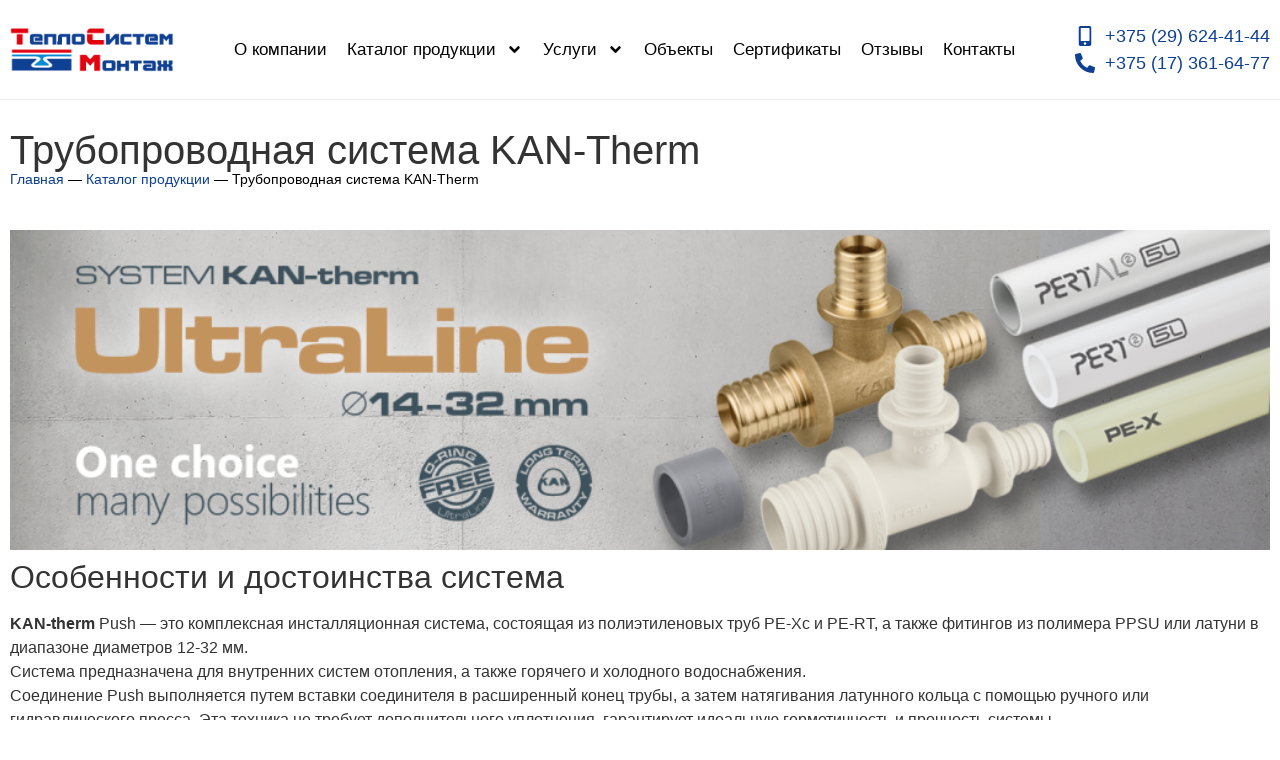

--- FILE ---
content_type: text/html; charset=UTF-8
request_url: https://tsmontazh.by/truboprovodnaya-sistema-kan/
body_size: 85433
content:
<!doctype html>
<html lang="ru-RU">
<head>
	<meta charset="UTF-8">
	<meta name="viewport" content="width=device-width, initial-scale=1">
	<link rel="profile" href="https://gmpg.org/xfn/11">
	<meta name='robots' content='index, follow, max-image-preview:large, max-snippet:-1, max-video-preview:-1' />

	<!-- This site is optimized with the Yoast SEO plugin v22.9 - https://yoast.com/wordpress/plugins/seo/ -->
	<title>Трубопроводная система KAN-Therm - ООО «ТеплоСистемМонтаж»</title>
	<link rel="canonical" href="https://tsmontazh.by/truboprovodnaya-sistema-kan/" />
	<meta property="og:locale" content="ru_RU" />
	<meta property="og:type" content="article" />
	<meta property="og:title" content="Трубопроводная система KAN-Therm - ООО «ТеплоСистемМонтаж»" />
	<meta property="og:description" content="Особенности и достоинства система KAN-therm Push &#8212; это комплексная инсталляционная система, состоящая из полиэтиленовых труб PE-Xc и PE-RT, а также фитингов из полимера PPSU или латуни в диапазоне диаметров 12-32 мм. Система предназначена для внутренних систем отопления, а также горячего и холодного водоснабжения. Соединение Push выполняется путем вставки соединителя в расширенный конец трубы, а затем натягивания [&hellip;]" />
	<meta property="og:url" content="https://tsmontazh.by/truboprovodnaya-sistema-kan/" />
	<meta property="og:site_name" content="ООО «ТеплоСистемМонтаж»" />
	<meta property="article:published_time" content="2024-06-21T14:59:16+00:00" />
	<meta property="article:modified_time" content="2024-06-27T13:19:56+00:00" />
	<meta property="og:image" content="https://tsmontazh.by/wp-content/uploads/2024/06/z6154254e1c85f.png" />
	<meta property="og:image:width" content="1442" />
	<meta property="og:image:height" content="366" />
	<meta property="og:image:type" content="image/png" />
	<meta name="author" content="tsmontazh.by" />
	<meta name="twitter:card" content="summary_large_image" />
	<meta name="twitter:label1" content="Написано автором" />
	<meta name="twitter:data1" content="tsmontazh.by" />
	<meta name="twitter:label2" content="Примерное время для чтения" />
	<meta name="twitter:data2" content="2 минуты" />
	<script type="application/ld+json" class="yoast-schema-graph">{"@context":"https://schema.org","@graph":[{"@type":"WebPage","@id":"https://tsmontazh.by/truboprovodnaya-sistema-kan/","url":"https://tsmontazh.by/truboprovodnaya-sistema-kan/","name":"Трубопроводная система KAN-Therm - ООО «ТеплоСистемМонтаж»","isPartOf":{"@id":"https://tsmontazh.by/#website"},"primaryImageOfPage":{"@id":"https://tsmontazh.by/truboprovodnaya-sistema-kan/#primaryimage"},"image":{"@id":"https://tsmontazh.by/truboprovodnaya-sistema-kan/#primaryimage"},"thumbnailUrl":"https://tsmontazh.by/wp-content/uploads/2024/06/z6154254e1c85f.png","datePublished":"2024-06-21T14:59:16+00:00","dateModified":"2024-06-27T13:19:56+00:00","author":{"@id":"https://tsmontazh.by/#/schema/person/72301bfd30f2fd117fb85b8fa1a66bce"},"breadcrumb":{"@id":"https://tsmontazh.by/truboprovodnaya-sistema-kan/#breadcrumb"},"inLanguage":"ru-RU","potentialAction":[{"@type":"ReadAction","target":["https://tsmontazh.by/truboprovodnaya-sistema-kan/"]}]},{"@type":"ImageObject","inLanguage":"ru-RU","@id":"https://tsmontazh.by/truboprovodnaya-sistema-kan/#primaryimage","url":"https://tsmontazh.by/wp-content/uploads/2024/06/z6154254e1c85f.png","contentUrl":"https://tsmontazh.by/wp-content/uploads/2024/06/z6154254e1c85f.png","width":1442,"height":366},{"@type":"BreadcrumbList","@id":"https://tsmontazh.by/truboprovodnaya-sistema-kan/#breadcrumb","itemListElement":[{"@type":"ListItem","position":1,"name":"Главная","item":"https://tsmontazh.by/"},{"@type":"ListItem","position":2,"name":"Каталог продукции","item":"https://tsmontazh.by/category/katalog-produkczii/"},{"@type":"ListItem","position":3,"name":"Трубопроводная система KAN-Therm"}]},{"@type":"WebSite","@id":"https://tsmontazh.by/#website","url":"https://tsmontazh.by/","name":"ООО «ТеплоСистемМонтаж»","description":"","potentialAction":[{"@type":"SearchAction","target":{"@type":"EntryPoint","urlTemplate":"https://tsmontazh.by/?s={search_term_string}"},"query-input":"required name=search_term_string"}],"inLanguage":"ru-RU"},{"@type":"Person","@id":"https://tsmontazh.by/#/schema/person/72301bfd30f2fd117fb85b8fa1a66bce","name":"tsmontazh.by","image":{"@type":"ImageObject","inLanguage":"ru-RU","@id":"https://tsmontazh.by/#/schema/person/image/","url":"https://secure.gravatar.com/avatar/d8357fc5ff8ef85725dac1977a6e115b0f4a312f20bc47e005ce5d086e1def2d?s=96&d=mm&r=g","contentUrl":"https://secure.gravatar.com/avatar/d8357fc5ff8ef85725dac1977a6e115b0f4a312f20bc47e005ce5d086e1def2d?s=96&d=mm&r=g","caption":"tsmontazh.by"},"sameAs":["http://tsmontazh.by"]}]}</script>
	<!-- / Yoast SEO plugin. -->


<link rel="alternate" type="application/rss+xml" title="ООО «ТеплоСистемМонтаж» &raquo; Лента" href="https://tsmontazh.by/feed/" />
<link rel="alternate" type="application/rss+xml" title="ООО «ТеплоСистемМонтаж» &raquo; Лента комментариев" href="https://tsmontazh.by/comments/feed/" />
<link rel="alternate" type="application/rss+xml" title="ООО «ТеплоСистемМонтаж» &raquo; Лента комментариев к &laquo;Трубопроводная система KAN-Therm&raquo;" href="https://tsmontazh.by/truboprovodnaya-sistema-kan/feed/" />
<link rel="alternate" title="oEmbed (JSON)" type="application/json+oembed" href="https://tsmontazh.by/wp-json/oembed/1.0/embed?url=https%3A%2F%2Ftsmontazh.by%2Ftruboprovodnaya-sistema-kan%2F" />
<link rel="alternate" title="oEmbed (XML)" type="text/xml+oembed" href="https://tsmontazh.by/wp-json/oembed/1.0/embed?url=https%3A%2F%2Ftsmontazh.by%2Ftruboprovodnaya-sistema-kan%2F&#038;format=xml" />
<style id='wp-img-auto-sizes-contain-inline-css'>
img:is([sizes=auto i],[sizes^="auto," i]){contain-intrinsic-size:3000px 1500px}
/*# sourceURL=wp-img-auto-sizes-contain-inline-css */
</style>
<style id='wp-emoji-styles-inline-css'>

	img.wp-smiley, img.emoji {
		display: inline !important;
		border: none !important;
		box-shadow: none !important;
		height: 1em !important;
		width: 1em !important;
		margin: 0 0.07em !important;
		vertical-align: -0.1em !important;
		background: none !important;
		padding: 0 !important;
	}
/*# sourceURL=wp-emoji-styles-inline-css */
</style>
<link rel='stylesheet' id='wp-block-library-css' href='https://tsmontazh.by/wp-includes/css/dist/block-library/style.min.css?ver=6.9' media='all' />
<style id='global-styles-inline-css'>
:root{--wp--preset--aspect-ratio--square: 1;--wp--preset--aspect-ratio--4-3: 4/3;--wp--preset--aspect-ratio--3-4: 3/4;--wp--preset--aspect-ratio--3-2: 3/2;--wp--preset--aspect-ratio--2-3: 2/3;--wp--preset--aspect-ratio--16-9: 16/9;--wp--preset--aspect-ratio--9-16: 9/16;--wp--preset--color--black: #000000;--wp--preset--color--cyan-bluish-gray: #abb8c3;--wp--preset--color--white: #ffffff;--wp--preset--color--pale-pink: #f78da7;--wp--preset--color--vivid-red: #cf2e2e;--wp--preset--color--luminous-vivid-orange: #ff6900;--wp--preset--color--luminous-vivid-amber: #fcb900;--wp--preset--color--light-green-cyan: #7bdcb5;--wp--preset--color--vivid-green-cyan: #00d084;--wp--preset--color--pale-cyan-blue: #8ed1fc;--wp--preset--color--vivid-cyan-blue: #0693e3;--wp--preset--color--vivid-purple: #9b51e0;--wp--preset--gradient--vivid-cyan-blue-to-vivid-purple: linear-gradient(135deg,rgb(6,147,227) 0%,rgb(155,81,224) 100%);--wp--preset--gradient--light-green-cyan-to-vivid-green-cyan: linear-gradient(135deg,rgb(122,220,180) 0%,rgb(0,208,130) 100%);--wp--preset--gradient--luminous-vivid-amber-to-luminous-vivid-orange: linear-gradient(135deg,rgb(252,185,0) 0%,rgb(255,105,0) 100%);--wp--preset--gradient--luminous-vivid-orange-to-vivid-red: linear-gradient(135deg,rgb(255,105,0) 0%,rgb(207,46,46) 100%);--wp--preset--gradient--very-light-gray-to-cyan-bluish-gray: linear-gradient(135deg,rgb(238,238,238) 0%,rgb(169,184,195) 100%);--wp--preset--gradient--cool-to-warm-spectrum: linear-gradient(135deg,rgb(74,234,220) 0%,rgb(151,120,209) 20%,rgb(207,42,186) 40%,rgb(238,44,130) 60%,rgb(251,105,98) 80%,rgb(254,248,76) 100%);--wp--preset--gradient--blush-light-purple: linear-gradient(135deg,rgb(255,206,236) 0%,rgb(152,150,240) 100%);--wp--preset--gradient--blush-bordeaux: linear-gradient(135deg,rgb(254,205,165) 0%,rgb(254,45,45) 50%,rgb(107,0,62) 100%);--wp--preset--gradient--luminous-dusk: linear-gradient(135deg,rgb(255,203,112) 0%,rgb(199,81,192) 50%,rgb(65,88,208) 100%);--wp--preset--gradient--pale-ocean: linear-gradient(135deg,rgb(255,245,203) 0%,rgb(182,227,212) 50%,rgb(51,167,181) 100%);--wp--preset--gradient--electric-grass: linear-gradient(135deg,rgb(202,248,128) 0%,rgb(113,206,126) 100%);--wp--preset--gradient--midnight: linear-gradient(135deg,rgb(2,3,129) 0%,rgb(40,116,252) 100%);--wp--preset--font-size--small: 13px;--wp--preset--font-size--medium: 20px;--wp--preset--font-size--large: 36px;--wp--preset--font-size--x-large: 42px;--wp--preset--spacing--20: 0.44rem;--wp--preset--spacing--30: 0.67rem;--wp--preset--spacing--40: 1rem;--wp--preset--spacing--50: 1.5rem;--wp--preset--spacing--60: 2.25rem;--wp--preset--spacing--70: 3.38rem;--wp--preset--spacing--80: 5.06rem;--wp--preset--shadow--natural: 6px 6px 9px rgba(0, 0, 0, 0.2);--wp--preset--shadow--deep: 12px 12px 50px rgba(0, 0, 0, 0.4);--wp--preset--shadow--sharp: 6px 6px 0px rgba(0, 0, 0, 0.2);--wp--preset--shadow--outlined: 6px 6px 0px -3px rgb(255, 255, 255), 6px 6px rgb(0, 0, 0);--wp--preset--shadow--crisp: 6px 6px 0px rgb(0, 0, 0);}:where(.is-layout-flex){gap: 0.5em;}:where(.is-layout-grid){gap: 0.5em;}body .is-layout-flex{display: flex;}.is-layout-flex{flex-wrap: wrap;align-items: center;}.is-layout-flex > :is(*, div){margin: 0;}body .is-layout-grid{display: grid;}.is-layout-grid > :is(*, div){margin: 0;}:where(.wp-block-columns.is-layout-flex){gap: 2em;}:where(.wp-block-columns.is-layout-grid){gap: 2em;}:where(.wp-block-post-template.is-layout-flex){gap: 1.25em;}:where(.wp-block-post-template.is-layout-grid){gap: 1.25em;}.has-black-color{color: var(--wp--preset--color--black) !important;}.has-cyan-bluish-gray-color{color: var(--wp--preset--color--cyan-bluish-gray) !important;}.has-white-color{color: var(--wp--preset--color--white) !important;}.has-pale-pink-color{color: var(--wp--preset--color--pale-pink) !important;}.has-vivid-red-color{color: var(--wp--preset--color--vivid-red) !important;}.has-luminous-vivid-orange-color{color: var(--wp--preset--color--luminous-vivid-orange) !important;}.has-luminous-vivid-amber-color{color: var(--wp--preset--color--luminous-vivid-amber) !important;}.has-light-green-cyan-color{color: var(--wp--preset--color--light-green-cyan) !important;}.has-vivid-green-cyan-color{color: var(--wp--preset--color--vivid-green-cyan) !important;}.has-pale-cyan-blue-color{color: var(--wp--preset--color--pale-cyan-blue) !important;}.has-vivid-cyan-blue-color{color: var(--wp--preset--color--vivid-cyan-blue) !important;}.has-vivid-purple-color{color: var(--wp--preset--color--vivid-purple) !important;}.has-black-background-color{background-color: var(--wp--preset--color--black) !important;}.has-cyan-bluish-gray-background-color{background-color: var(--wp--preset--color--cyan-bluish-gray) !important;}.has-white-background-color{background-color: var(--wp--preset--color--white) !important;}.has-pale-pink-background-color{background-color: var(--wp--preset--color--pale-pink) !important;}.has-vivid-red-background-color{background-color: var(--wp--preset--color--vivid-red) !important;}.has-luminous-vivid-orange-background-color{background-color: var(--wp--preset--color--luminous-vivid-orange) !important;}.has-luminous-vivid-amber-background-color{background-color: var(--wp--preset--color--luminous-vivid-amber) !important;}.has-light-green-cyan-background-color{background-color: var(--wp--preset--color--light-green-cyan) !important;}.has-vivid-green-cyan-background-color{background-color: var(--wp--preset--color--vivid-green-cyan) !important;}.has-pale-cyan-blue-background-color{background-color: var(--wp--preset--color--pale-cyan-blue) !important;}.has-vivid-cyan-blue-background-color{background-color: var(--wp--preset--color--vivid-cyan-blue) !important;}.has-vivid-purple-background-color{background-color: var(--wp--preset--color--vivid-purple) !important;}.has-black-border-color{border-color: var(--wp--preset--color--black) !important;}.has-cyan-bluish-gray-border-color{border-color: var(--wp--preset--color--cyan-bluish-gray) !important;}.has-white-border-color{border-color: var(--wp--preset--color--white) !important;}.has-pale-pink-border-color{border-color: var(--wp--preset--color--pale-pink) !important;}.has-vivid-red-border-color{border-color: var(--wp--preset--color--vivid-red) !important;}.has-luminous-vivid-orange-border-color{border-color: var(--wp--preset--color--luminous-vivid-orange) !important;}.has-luminous-vivid-amber-border-color{border-color: var(--wp--preset--color--luminous-vivid-amber) !important;}.has-light-green-cyan-border-color{border-color: var(--wp--preset--color--light-green-cyan) !important;}.has-vivid-green-cyan-border-color{border-color: var(--wp--preset--color--vivid-green-cyan) !important;}.has-pale-cyan-blue-border-color{border-color: var(--wp--preset--color--pale-cyan-blue) !important;}.has-vivid-cyan-blue-border-color{border-color: var(--wp--preset--color--vivid-cyan-blue) !important;}.has-vivid-purple-border-color{border-color: var(--wp--preset--color--vivid-purple) !important;}.has-vivid-cyan-blue-to-vivid-purple-gradient-background{background: var(--wp--preset--gradient--vivid-cyan-blue-to-vivid-purple) !important;}.has-light-green-cyan-to-vivid-green-cyan-gradient-background{background: var(--wp--preset--gradient--light-green-cyan-to-vivid-green-cyan) !important;}.has-luminous-vivid-amber-to-luminous-vivid-orange-gradient-background{background: var(--wp--preset--gradient--luminous-vivid-amber-to-luminous-vivid-orange) !important;}.has-luminous-vivid-orange-to-vivid-red-gradient-background{background: var(--wp--preset--gradient--luminous-vivid-orange-to-vivid-red) !important;}.has-very-light-gray-to-cyan-bluish-gray-gradient-background{background: var(--wp--preset--gradient--very-light-gray-to-cyan-bluish-gray) !important;}.has-cool-to-warm-spectrum-gradient-background{background: var(--wp--preset--gradient--cool-to-warm-spectrum) !important;}.has-blush-light-purple-gradient-background{background: var(--wp--preset--gradient--blush-light-purple) !important;}.has-blush-bordeaux-gradient-background{background: var(--wp--preset--gradient--blush-bordeaux) !important;}.has-luminous-dusk-gradient-background{background: var(--wp--preset--gradient--luminous-dusk) !important;}.has-pale-ocean-gradient-background{background: var(--wp--preset--gradient--pale-ocean) !important;}.has-electric-grass-gradient-background{background: var(--wp--preset--gradient--electric-grass) !important;}.has-midnight-gradient-background{background: var(--wp--preset--gradient--midnight) !important;}.has-small-font-size{font-size: var(--wp--preset--font-size--small) !important;}.has-medium-font-size{font-size: var(--wp--preset--font-size--medium) !important;}.has-large-font-size{font-size: var(--wp--preset--font-size--large) !important;}.has-x-large-font-size{font-size: var(--wp--preset--font-size--x-large) !important;}
/*# sourceURL=global-styles-inline-css */
</style>

<style id='classic-theme-styles-inline-css'>
/*! This file is auto-generated */
.wp-block-button__link{color:#fff;background-color:#32373c;border-radius:9999px;box-shadow:none;text-decoration:none;padding:calc(.667em + 2px) calc(1.333em + 2px);font-size:1.125em}.wp-block-file__button{background:#32373c;color:#fff;text-decoration:none}
/*# sourceURL=/wp-includes/css/classic-themes.min.css */
</style>
<link rel='stylesheet' id='hello-elementor-css' href='https://tsmontazh.by/wp-content/themes/hello-elementor/style.min.css?ver=3.1.0' media='all' />
<link rel='stylesheet' id='hello-elementor-theme-style-css' href='https://tsmontazh.by/wp-content/themes/hello-elementor/theme.min.css?ver=3.1.0' media='all' />
<link rel='stylesheet' id='hello-elementor-header-footer-css' href='https://tsmontazh.by/wp-content/themes/hello-elementor/header-footer.min.css?ver=3.1.0' media='all' />
<link rel='stylesheet' id='elementor-frontend-css' href='https://tsmontazh.by/wp-content/plugins/elementor/assets/css/frontend-lite.min.css?ver=3.22.1' media='all' />
<link rel='stylesheet' id='elementor-post-15938-css' href='https://tsmontazh.by/wp-content/uploads/elementor/css/post-15938.css?ver=1718979316' media='all' />
<link rel='stylesheet' id='swiper-css' href='https://tsmontazh.by/wp-content/plugins/elementor/assets/lib/swiper/v8/css/swiper.min.css?ver=8.4.5' media='all' />
<link rel='stylesheet' id='elementor-pro-css' href='https://tsmontazh.by/wp-content/plugins/elementor-pro/assets/css/frontend-lite.min.css?ver=3.22.0' media='all' />
<link rel='stylesheet' id='elementor-post-16123-css' href='https://tsmontazh.by/wp-content/uploads/elementor/css/post-16123.css?ver=1719475124' media='all' />
<link rel='stylesheet' id='elementor-post-16238-css' href='https://tsmontazh.by/wp-content/uploads/elementor/css/post-16238.css?ver=1719496859' media='all' />
<link rel='stylesheet' id='elementor-post-16409-css' href='https://tsmontazh.by/wp-content/uploads/elementor/css/post-16409.css?ver=1719220920' media='all' />
<link rel='stylesheet' id='google-fonts-1-css' href='https://fonts.googleapis.com/css?family=Montserrat%3A100%2C100italic%2C200%2C200italic%2C300%2C300italic%2C400%2C400italic%2C500%2C500italic%2C600%2C600italic%2C700%2C700italic%2C800%2C800italic%2C900%2C900italic&#038;display=auto&#038;subset=cyrillic&#038;ver=6.9' media='all' />
<link rel="preconnect" href="https://fonts.gstatic.com/" crossorigin><link rel="https://api.w.org/" href="https://tsmontazh.by/wp-json/" /><link rel="alternate" title="JSON" type="application/json" href="https://tsmontazh.by/wp-json/wp/v2/posts/16216" /><link rel="EditURI" type="application/rsd+xml" title="RSD" href="https://tsmontazh.by/xmlrpc.php?rsd" />
<meta name="generator" content="WordPress 6.9" />
<link rel='shortlink' href='https://tsmontazh.by/?p=16216' />
<meta name="generator" content="Elementor 3.22.1; features: e_optimized_assets_loading, e_optimized_css_loading, e_font_icon_svg, additional_custom_breakpoints, e_optimized_control_loading, e_lazyload; settings: css_print_method-external, google_font-enabled, font_display-auto">
			<style>
				.e-con.e-parent:nth-of-type(n+4):not(.e-lazyloaded):not(.e-no-lazyload),
				.e-con.e-parent:nth-of-type(n+4):not(.e-lazyloaded):not(.e-no-lazyload) * {
					background-image: none !important;
				}
				@media screen and (max-height: 1024px) {
					.e-con.e-parent:nth-of-type(n+3):not(.e-lazyloaded):not(.e-no-lazyload),
					.e-con.e-parent:nth-of-type(n+3):not(.e-lazyloaded):not(.e-no-lazyload) * {
						background-image: none !important;
					}
				}
				@media screen and (max-height: 640px) {
					.e-con.e-parent:nth-of-type(n+2):not(.e-lazyloaded):not(.e-no-lazyload),
					.e-con.e-parent:nth-of-type(n+2):not(.e-lazyloaded):not(.e-no-lazyload) * {
						background-image: none !important;
					}
				}
			</style>
			<link rel="icon" href="https://tsmontazh.by/wp-content/uploads/2024/06/favicon.png" sizes="32x32" />
<link rel="icon" href="https://tsmontazh.by/wp-content/uploads/2024/06/favicon.png" sizes="192x192" />
<link rel="apple-touch-icon" href="https://tsmontazh.by/wp-content/uploads/2024/06/favicon.png" />
<meta name="msapplication-TileImage" content="https://tsmontazh.by/wp-content/uploads/2024/06/favicon.png" />
		<style id="wp-custom-css">
			.service-category {
	position: relative;
	margin-top: 0px;
}
ul.service-category-menu {
	-moz-column-count: 2;
    -webkit-column-count: 2;
    column-count: 2;
	list-style: none;
	margin: 0;
	padding: 0;
	column-gap: 0px;
	position:relative;
	z-index: 1;
}
ul.service-category-menu li {
	width: 100%;
    color: #211E1F;
    display: inline-block;
}
.service-category-item {
	width: 50%;
	height: 140px;
	border-bottom: 2px solid #fff;
	align-items: center;
    background: #EFF5F9;
	display: flex;
	position: relative;
}
.service-category-item:hover {
	background: #21347B;
	color: #fff;
}
.service-category-item svg {
	position: absolute;
	right: 20px;
	display: none;
}
.service-category-item:hover svg {
	display: block;
}
.service-category-item span {
	padding-left: 20px;
	padding-right: 50px;
}
.service-category-bg {
	display: flex;
}
.service-category-left, .service-category-right {
	position: absolute;
	height: 100%;
	width: 50%;
}
.service-category-right {
	right: 0;
}
.service-category-left-bg {
	background: url(/wp-content/uploads/2024/06/1638353115_42-bigfoto-name-p-elektromontazhnie-i-slabotochnie-raboti-v-49.jpg);
    background-size: cover!important;
	background-position: center!important;
    height: calc(100% - 2px);
    width: 380px;
    margin-left: auto;
}
.service-category-right-bg {
	background: url(/wp-content/uploads/2024/06/vidy-ventilyaczii-pomeshhenij.jpg);
    background-size: cover!important;
	background-position: center!important;
    height: calc(100% - 2px);
    width: 380px;
    margin-left: auto;
}
.service-category-item:hover  {
    background: #21347B;

}
.service-category-item a {
    color: #000;
}
.service-category-item:hover a {
    color: #fff;
}

@media(max-width: 767px) {
	
	
	ul.service-category-menu {
		column-count: 1;
	}
	.service-category-item {
		width: 100%;
	}
	.service-category-bg {
        display: none;
    }
	
}
		</style>
		</head>
<body class="wp-singular post-template-default single single-post postid-16216 single-format-standard wp-theme-hello-elementor elementor-default elementor-kit-15938 elementor-page-16409">


<a class="skip-link screen-reader-text" href="#content">Перейти к содержимому</a>

		<div data-elementor-type="header" data-elementor-id="16123" class="elementor elementor-16123 elementor-location-header" data-elementor-post-type="elementor_library">
			<div class="elementor-element elementor-element-ff3dd9b e-flex e-con-boxed e-con e-parent" data-id="ff3dd9b" data-element_type="container">
					<div class="e-con-inner">
				<div class="elementor-element elementor-element-607fc40 elementor-widget__width-initial elementor-widget elementor-widget-image" data-id="607fc40" data-element_type="widget" data-widget_type="image.default">
				<div class="elementor-widget-container">
			<style>/*! elementor - v3.22.0 - 17-06-2024 */
.elementor-widget-image{text-align:center}.elementor-widget-image a{display:inline-block}.elementor-widget-image a img[src$=".svg"]{width:48px}.elementor-widget-image img{vertical-align:middle;display:inline-block}</style>											<a href="/">
							<img width="410" height="112" src="https://tsmontazh.by/wp-content/uploads/2024/06/nr9yrsdwxexks1v2.png" class="attachment-large size-large wp-image-15911" alt="" srcset="https://tsmontazh.by/wp-content/uploads/2024/06/nr9yrsdwxexks1v2.png 410w, https://tsmontazh.by/wp-content/uploads/2024/06/nr9yrsdwxexks1v2-300x82.png 300w, https://tsmontazh.by/wp-content/uploads/2024/06/nr9yrsdwxexks1v2-150x41.png 150w" sizes="(max-width: 410px) 100vw, 410px" />								</a>
													</div>
				</div>
				<div class="elementor-element elementor-element-c92d0fc elementor-nav-menu--stretch elementor-nav-menu--dropdown-tablet elementor-nav-menu__text-align-aside elementor-nav-menu--toggle elementor-nav-menu--burger elementor-widget elementor-widget-nav-menu" data-id="c92d0fc" data-element_type="widget" data-settings="{&quot;submenu_icon&quot;:{&quot;value&quot;:&quot;&lt;svg class=\&quot;e-font-icon-svg e-fas-angle-down\&quot; viewBox=\&quot;0 0 320 512\&quot; xmlns=\&quot;http:\/\/www.w3.org\/2000\/svg\&quot;&gt;&lt;path d=\&quot;M143 352.3L7 216.3c-9.4-9.4-9.4-24.6 0-33.9l22.6-22.6c9.4-9.4 24.6-9.4 33.9 0l96.4 96.4 96.4-96.4c9.4-9.4 24.6-9.4 33.9 0l22.6 22.6c9.4 9.4 9.4 24.6 0 33.9l-136 136c-9.2 9.4-24.4 9.4-33.8 0z\&quot;&gt;&lt;\/path&gt;&lt;\/svg&gt;&quot;,&quot;library&quot;:&quot;fa-solid&quot;},&quot;full_width&quot;:&quot;stretch&quot;,&quot;layout&quot;:&quot;horizontal&quot;,&quot;toggle&quot;:&quot;burger&quot;}" data-widget_type="nav-menu.default">
				<div class="elementor-widget-container">
			<link rel="stylesheet" href="https://tsmontazh.by/wp-content/plugins/elementor-pro/assets/css/widget-nav-menu.min.css">			<nav class="elementor-nav-menu--main elementor-nav-menu__container elementor-nav-menu--layout-horizontal e--pointer-none">
				<ul id="menu-1-c92d0fc" class="elementor-nav-menu"><li class="menu-item menu-item-type-post_type menu-item-object-page menu-item-15904"><a href="https://tsmontazh.by/o-kompanii/" class="elementor-item">О компании</a></li>
<li class="menu-item menu-item-type-taxonomy menu-item-object-category current-post-ancestor current-menu-ancestor current-menu-parent current-post-parent menu-item-has-children menu-item-16195"><a href="https://tsmontazh.by/category/katalog-produkczii/" class="elementor-item">Каталог продукции</a>
<ul class="sub-menu elementor-nav-menu--dropdown">
	<li class="menu-item menu-item-type-custom menu-item-object-custom menu-item-has-children menu-item-16686"><a href="#" class="elementor-sub-item elementor-item-anchor">Оборудование системы вентиляции</a>
	<ul class="sub-menu elementor-nav-menu--dropdown">
		<li class="menu-item menu-item-type-post_type menu-item-object-post menu-item-16695"><a href="https://tsmontazh.by/ventoborudovaniya-proizvodstva-ferc/" class="elementor-sub-item">Вентоборудования производства FERC</a></li>
		<li class="menu-item menu-item-type-post_type menu-item-object-post menu-item-16698"><a href="https://tsmontazh.by/ventoborudovaniya-proizvodstva-bairvest/" class="elementor-sub-item">Вентоборудования производства Баирвест</a></li>
		<li class="menu-item menu-item-type-post_type menu-item-object-post menu-item-16697"><a href="https://tsmontazh.by/ventoborudovaniya-proizvodstva-vts/" class="elementor-sub-item">Вентоборудования производства VTS</a></li>
		<li class="menu-item menu-item-type-post_type menu-item-object-post menu-item-16696"><a href="https://tsmontazh.by/ventoborudovaniya-proizvodstva-ned/" class="elementor-sub-item">Вентоборудования производства NED</a></li>
	</ul>
</li>
	<li class="menu-item menu-item-type-custom menu-item-object-custom menu-item-has-children menu-item-16614"><a href="#" class="elementor-sub-item elementor-item-anchor">Оборудование системы кондиционирования</a>
	<ul class="sub-menu elementor-nav-menu--dropdown">
		<li class="menu-item menu-item-type-post_type menu-item-object-post menu-item-16613"><a href="https://tsmontazh.by/oborudovanie-dlya-kondiczionirovaniya-daikin/" class="elementor-sub-item">Оборудование для кондиционирования Daikin</a></li>
		<li class="menu-item menu-item-type-post_type menu-item-object-post menu-item-16685"><a href="https://tsmontazh.by/oborudovanie-dlya-kondiczionirovaniya-midea/" class="elementor-sub-item">Оборудование для кондиционирования Midea</a></li>
	</ul>
</li>
	<li class="menu-item menu-item-type-post_type menu-item-object-post menu-item-16703"><a href="https://tsmontazh.by/vozdushno-otopitelnye-agregaty/" class="elementor-sub-item">Воздушно — отопительные агрегата Греерс</a></li>
	<li class="menu-item menu-item-type-post_type menu-item-object-post menu-item-16702"><a href="https://tsmontazh.by/teplovye-zavesy-greers/" class="elementor-sub-item">Воздушно — тепловые завесы Греерс</a></li>
	<li class="menu-item menu-item-type-post_type menu-item-object-post menu-item-16705"><a href="https://tsmontazh.by/ventilyaczionnoe-oborudovanie-lada-flekt/" class="elementor-sub-item">Промышленные вентиляторы Лада-Флекс</a></li>
	<li class="menu-item menu-item-type-post_type menu-item-object-post current-menu-item menu-item-16707"><a href="https://tsmontazh.by/truboprovodnaya-sistema-kan/" aria-current="page" class="elementor-sub-item elementor-item-active">Трубопроводная система KAN-Therm</a></li>
	<li class="menu-item menu-item-type-custom menu-item-object-custom menu-item-has-children menu-item-16708"><a href="#" class="elementor-sub-item elementor-item-anchor">Термостатическая и балансировочная арматура</a>
	<ul class="sub-menu elementor-nav-menu--dropdown">
		<li class="menu-item menu-item-type-post_type menu-item-object-post menu-item-16710"><a href="https://tsmontazh.by/herz/" class="elementor-sub-item">HERZ</a></li>
		<li class="menu-item menu-item-type-post_type menu-item-object-post menu-item-16713"><a href="https://tsmontazh.by/ridan/" class="elementor-sub-item">Ридан</a></li>
	</ul>
</li>
	<li class="menu-item menu-item-type-custom menu-item-object-custom menu-item-has-children menu-item-16714"><a href="#" class="elementor-sub-item elementor-item-anchor">Внутрипольные конвектора</a>
	<ul class="sub-menu elementor-nav-menu--dropdown">
		<li class="menu-item menu-item-type-post_type menu-item-object-post menu-item-16719"><a href="https://tsmontazh.by/vnutripolnye-konvektoratechn/" class="elementor-sub-item">Внутрипольные конвектора TECHNO</a></li>
		<li class="menu-item menu-item-type-post_type menu-item-object-post menu-item-16718"><a href="https://tsmontazh.by/vnutripolnye-konvektora-kvz/" class="elementor-sub-item">Внутрипольные конвектора KVZ</a></li>
	</ul>
</li>
	<li class="menu-item menu-item-type-post_type menu-item-object-post menu-item-16723"><a href="https://tsmontazh.by/radiatory-stalnye-evra/" class="elementor-sub-item">Радиаторы стальные EVRA</a></li>
	<li class="menu-item menu-item-type-post_type menu-item-object-post menu-item-16721"><a href="https://tsmontazh.by/blochnye-teplovye-punkty-teplosila/" class="elementor-sub-item">Блочные тепловые пункты  ТЕПЛОСИЛА</a></li>
	<li class="menu-item menu-item-type-post_type menu-item-object-post menu-item-16722"><a href="https://tsmontazh.by/gibkie-predizolirovannye-truby-izopeks/" class="elementor-sub-item">Гибкие предизолированные трубы ИЗОПЭКС</a></li>
</ul>
</li>
<li class="menu-item menu-item-type-taxonomy menu-item-object-category menu-item-has-children menu-item-15908"><a href="https://tsmontazh.by/category/uslugi/" class="elementor-item">Услуги</a>
<ul class="sub-menu elementor-nav-menu--dropdown">
	<li class="menu-item menu-item-type-post_type menu-item-object-post menu-item-16081"><a href="https://tsmontazh.by/montazh-sistem-ventilyaczii/" class="elementor-sub-item">Монтаж систем  вентиляции</a></li>
	<li class="menu-item menu-item-type-post_type menu-item-object-post menu-item-16083"><a href="https://tsmontazh.by/montazh-sistem-kondiczionirovaniya/" class="elementor-sub-item">Монтаж систем кондиционирования</a></li>
	<li class="menu-item menu-item-type-post_type menu-item-object-post menu-item-16085"><a href="https://tsmontazh.by/montazh-sistem-holodosnabzheniya/" class="elementor-sub-item">Монтаж систем холодоснабжения</a></li>
	<li class="menu-item menu-item-type-post_type menu-item-object-post menu-item-16084"><a href="https://tsmontazh.by/montazh-sistem-otopleniya-i-teplosnabzheniya/" class="elementor-sub-item">Монтаж систем отопления и теплоснабжения</a></li>
	<li class="menu-item menu-item-type-post_type menu-item-object-post menu-item-16086"><a href="https://tsmontazh.by/montazh-sistem-elektrosnabzheniya-i-osveshheniya/" class="elementor-sub-item">Монтаж систем электроснабжения и освещения</a></li>
	<li class="menu-item menu-item-type-post_type menu-item-object-post menu-item-16087"><a href="https://tsmontazh.by/montazh-slabotochnyh-setej-i-avtomatiziczii/" class="elementor-sub-item">Монтаж слаботочных сетей и автоматизиции</a></li>
	<li class="menu-item menu-item-type-post_type menu-item-object-post menu-item-16082"><a href="https://tsmontazh.by/montazh-sistem-vodosnabzheniya-i-kanalizaczii/" class="elementor-sub-item">Монтаж систем водоснабжения и канализации</a></li>
</ul>
</li>
<li class="menu-item menu-item-type-post_type menu-item-object-page menu-item-16341"><a href="https://tsmontazh.by/obekty/" class="elementor-item">Объекты</a></li>
<li class="menu-item menu-item-type-post_type menu-item-object-page menu-item-15907"><a href="https://tsmontazh.by/sertifikaty/" class="elementor-item">Сертификаты</a></li>
<li class="menu-item menu-item-type-post_type menu-item-object-page menu-item-15906"><a href="https://tsmontazh.by/otzyvy/" class="elementor-item">Отзывы</a></li>
<li class="menu-item menu-item-type-post_type menu-item-object-page menu-item-15903"><a href="https://tsmontazh.by/kontakty/" class="elementor-item">Контакты</a></li>
</ul>			</nav>
					<div class="elementor-menu-toggle" role="button" tabindex="0" aria-label="Menu Toggle" aria-expanded="false">
			<svg aria-hidden="true" role="presentation" class="elementor-menu-toggle__icon--open e-font-icon-svg e-eicon-menu-bar" viewBox="0 0 1000 1000" xmlns="http://www.w3.org/2000/svg"><path d="M104 333H896C929 333 958 304 958 271S929 208 896 208H104C71 208 42 237 42 271S71 333 104 333ZM104 583H896C929 583 958 554 958 521S929 458 896 458H104C71 458 42 487 42 521S71 583 104 583ZM104 833H896C929 833 958 804 958 771S929 708 896 708H104C71 708 42 737 42 771S71 833 104 833Z"></path></svg><svg aria-hidden="true" role="presentation" class="elementor-menu-toggle__icon--close e-font-icon-svg e-eicon-close" viewBox="0 0 1000 1000" xmlns="http://www.w3.org/2000/svg"><path d="M742 167L500 408 258 167C246 154 233 150 217 150 196 150 179 158 167 167 154 179 150 196 150 212 150 229 154 242 171 254L408 500 167 742C138 771 138 800 167 829 196 858 225 858 254 829L496 587 738 829C750 842 767 846 783 846 800 846 817 842 829 829 842 817 846 804 846 783 846 767 842 750 829 737L588 500 833 258C863 229 863 200 833 171 804 137 775 137 742 167Z"></path></svg>			<span class="elementor-screen-only">Menu</span>
		</div>
					<nav class="elementor-nav-menu--dropdown elementor-nav-menu__container" aria-hidden="true">
				<ul id="menu-2-c92d0fc" class="elementor-nav-menu"><li class="menu-item menu-item-type-post_type menu-item-object-page menu-item-15904"><a href="https://tsmontazh.by/o-kompanii/" class="elementor-item" tabindex="-1">О компании</a></li>
<li class="menu-item menu-item-type-taxonomy menu-item-object-category current-post-ancestor current-menu-ancestor current-menu-parent current-post-parent menu-item-has-children menu-item-16195"><a href="https://tsmontazh.by/category/katalog-produkczii/" class="elementor-item" tabindex="-1">Каталог продукции</a>
<ul class="sub-menu elementor-nav-menu--dropdown">
	<li class="menu-item menu-item-type-custom menu-item-object-custom menu-item-has-children menu-item-16686"><a href="#" class="elementor-sub-item elementor-item-anchor" tabindex="-1">Оборудование системы вентиляции</a>
	<ul class="sub-menu elementor-nav-menu--dropdown">
		<li class="menu-item menu-item-type-post_type menu-item-object-post menu-item-16695"><a href="https://tsmontazh.by/ventoborudovaniya-proizvodstva-ferc/" class="elementor-sub-item" tabindex="-1">Вентоборудования производства FERC</a></li>
		<li class="menu-item menu-item-type-post_type menu-item-object-post menu-item-16698"><a href="https://tsmontazh.by/ventoborudovaniya-proizvodstva-bairvest/" class="elementor-sub-item" tabindex="-1">Вентоборудования производства Баирвест</a></li>
		<li class="menu-item menu-item-type-post_type menu-item-object-post menu-item-16697"><a href="https://tsmontazh.by/ventoborudovaniya-proizvodstva-vts/" class="elementor-sub-item" tabindex="-1">Вентоборудования производства VTS</a></li>
		<li class="menu-item menu-item-type-post_type menu-item-object-post menu-item-16696"><a href="https://tsmontazh.by/ventoborudovaniya-proizvodstva-ned/" class="elementor-sub-item" tabindex="-1">Вентоборудования производства NED</a></li>
	</ul>
</li>
	<li class="menu-item menu-item-type-custom menu-item-object-custom menu-item-has-children menu-item-16614"><a href="#" class="elementor-sub-item elementor-item-anchor" tabindex="-1">Оборудование системы кондиционирования</a>
	<ul class="sub-menu elementor-nav-menu--dropdown">
		<li class="menu-item menu-item-type-post_type menu-item-object-post menu-item-16613"><a href="https://tsmontazh.by/oborudovanie-dlya-kondiczionirovaniya-daikin/" class="elementor-sub-item" tabindex="-1">Оборудование для кондиционирования Daikin</a></li>
		<li class="menu-item menu-item-type-post_type menu-item-object-post menu-item-16685"><a href="https://tsmontazh.by/oborudovanie-dlya-kondiczionirovaniya-midea/" class="elementor-sub-item" tabindex="-1">Оборудование для кондиционирования Midea</a></li>
	</ul>
</li>
	<li class="menu-item menu-item-type-post_type menu-item-object-post menu-item-16703"><a href="https://tsmontazh.by/vozdushno-otopitelnye-agregaty/" class="elementor-sub-item" tabindex="-1">Воздушно — отопительные агрегата Греерс</a></li>
	<li class="menu-item menu-item-type-post_type menu-item-object-post menu-item-16702"><a href="https://tsmontazh.by/teplovye-zavesy-greers/" class="elementor-sub-item" tabindex="-1">Воздушно — тепловые завесы Греерс</a></li>
	<li class="menu-item menu-item-type-post_type menu-item-object-post menu-item-16705"><a href="https://tsmontazh.by/ventilyaczionnoe-oborudovanie-lada-flekt/" class="elementor-sub-item" tabindex="-1">Промышленные вентиляторы Лада-Флекс</a></li>
	<li class="menu-item menu-item-type-post_type menu-item-object-post current-menu-item menu-item-16707"><a href="https://tsmontazh.by/truboprovodnaya-sistema-kan/" aria-current="page" class="elementor-sub-item elementor-item-active" tabindex="-1">Трубопроводная система KAN-Therm</a></li>
	<li class="menu-item menu-item-type-custom menu-item-object-custom menu-item-has-children menu-item-16708"><a href="#" class="elementor-sub-item elementor-item-anchor" tabindex="-1">Термостатическая и балансировочная арматура</a>
	<ul class="sub-menu elementor-nav-menu--dropdown">
		<li class="menu-item menu-item-type-post_type menu-item-object-post menu-item-16710"><a href="https://tsmontazh.by/herz/" class="elementor-sub-item" tabindex="-1">HERZ</a></li>
		<li class="menu-item menu-item-type-post_type menu-item-object-post menu-item-16713"><a href="https://tsmontazh.by/ridan/" class="elementor-sub-item" tabindex="-1">Ридан</a></li>
	</ul>
</li>
	<li class="menu-item menu-item-type-custom menu-item-object-custom menu-item-has-children menu-item-16714"><a href="#" class="elementor-sub-item elementor-item-anchor" tabindex="-1">Внутрипольные конвектора</a>
	<ul class="sub-menu elementor-nav-menu--dropdown">
		<li class="menu-item menu-item-type-post_type menu-item-object-post menu-item-16719"><a href="https://tsmontazh.by/vnutripolnye-konvektoratechn/" class="elementor-sub-item" tabindex="-1">Внутрипольные конвектора TECHNO</a></li>
		<li class="menu-item menu-item-type-post_type menu-item-object-post menu-item-16718"><a href="https://tsmontazh.by/vnutripolnye-konvektora-kvz/" class="elementor-sub-item" tabindex="-1">Внутрипольные конвектора KVZ</a></li>
	</ul>
</li>
	<li class="menu-item menu-item-type-post_type menu-item-object-post menu-item-16723"><a href="https://tsmontazh.by/radiatory-stalnye-evra/" class="elementor-sub-item" tabindex="-1">Радиаторы стальные EVRA</a></li>
	<li class="menu-item menu-item-type-post_type menu-item-object-post menu-item-16721"><a href="https://tsmontazh.by/blochnye-teplovye-punkty-teplosila/" class="elementor-sub-item" tabindex="-1">Блочные тепловые пункты  ТЕПЛОСИЛА</a></li>
	<li class="menu-item menu-item-type-post_type menu-item-object-post menu-item-16722"><a href="https://tsmontazh.by/gibkie-predizolirovannye-truby-izopeks/" class="elementor-sub-item" tabindex="-1">Гибкие предизолированные трубы ИЗОПЭКС</a></li>
</ul>
</li>
<li class="menu-item menu-item-type-taxonomy menu-item-object-category menu-item-has-children menu-item-15908"><a href="https://tsmontazh.by/category/uslugi/" class="elementor-item" tabindex="-1">Услуги</a>
<ul class="sub-menu elementor-nav-menu--dropdown">
	<li class="menu-item menu-item-type-post_type menu-item-object-post menu-item-16081"><a href="https://tsmontazh.by/montazh-sistem-ventilyaczii/" class="elementor-sub-item" tabindex="-1">Монтаж систем  вентиляции</a></li>
	<li class="menu-item menu-item-type-post_type menu-item-object-post menu-item-16083"><a href="https://tsmontazh.by/montazh-sistem-kondiczionirovaniya/" class="elementor-sub-item" tabindex="-1">Монтаж систем кондиционирования</a></li>
	<li class="menu-item menu-item-type-post_type menu-item-object-post menu-item-16085"><a href="https://tsmontazh.by/montazh-sistem-holodosnabzheniya/" class="elementor-sub-item" tabindex="-1">Монтаж систем холодоснабжения</a></li>
	<li class="menu-item menu-item-type-post_type menu-item-object-post menu-item-16084"><a href="https://tsmontazh.by/montazh-sistem-otopleniya-i-teplosnabzheniya/" class="elementor-sub-item" tabindex="-1">Монтаж систем отопления и теплоснабжения</a></li>
	<li class="menu-item menu-item-type-post_type menu-item-object-post menu-item-16086"><a href="https://tsmontazh.by/montazh-sistem-elektrosnabzheniya-i-osveshheniya/" class="elementor-sub-item" tabindex="-1">Монтаж систем электроснабжения и освещения</a></li>
	<li class="menu-item menu-item-type-post_type menu-item-object-post menu-item-16087"><a href="https://tsmontazh.by/montazh-slabotochnyh-setej-i-avtomatiziczii/" class="elementor-sub-item" tabindex="-1">Монтаж слаботочных сетей и автоматизиции</a></li>
	<li class="menu-item menu-item-type-post_type menu-item-object-post menu-item-16082"><a href="https://tsmontazh.by/montazh-sistem-vodosnabzheniya-i-kanalizaczii/" class="elementor-sub-item" tabindex="-1">Монтаж систем водоснабжения и канализации</a></li>
</ul>
</li>
<li class="menu-item menu-item-type-post_type menu-item-object-page menu-item-16341"><a href="https://tsmontazh.by/obekty/" class="elementor-item" tabindex="-1">Объекты</a></li>
<li class="menu-item menu-item-type-post_type menu-item-object-page menu-item-15907"><a href="https://tsmontazh.by/sertifikaty/" class="elementor-item" tabindex="-1">Сертификаты</a></li>
<li class="menu-item menu-item-type-post_type menu-item-object-page menu-item-15906"><a href="https://tsmontazh.by/otzyvy/" class="elementor-item" tabindex="-1">Отзывы</a></li>
<li class="menu-item menu-item-type-post_type menu-item-object-page menu-item-15903"><a href="https://tsmontazh.by/kontakty/" class="elementor-item" tabindex="-1">Контакты</a></li>
</ul>			</nav>
				</div>
				</div>
				<div class="elementor-element elementor-element-600e942 elementor-widget__width-auto elementor-tablet-align-center elementor-widget-tablet__width-auto elementor-icon-list--layout-traditional elementor-list-item-link-full_width elementor-widget elementor-widget-icon-list" data-id="600e942" data-element_type="widget" data-widget_type="icon-list.default">
				<div class="elementor-widget-container">
			<link rel="stylesheet" href="https://tsmontazh.by/wp-content/plugins/elementor/assets/css/widget-icon-list.min.css">		<ul class="elementor-icon-list-items">
							<li class="elementor-icon-list-item">
											<a href="tel:%20+375296244144%20">

												<span class="elementor-icon-list-icon">
							<svg aria-hidden="true" class="e-font-icon-svg e-fas-mobile-alt" viewBox="0 0 320 512" xmlns="http://www.w3.org/2000/svg"><path d="M272 0H48C21.5 0 0 21.5 0 48v416c0 26.5 21.5 48 48 48h224c26.5 0 48-21.5 48-48V48c0-26.5-21.5-48-48-48zM160 480c-17.7 0-32-14.3-32-32s14.3-32 32-32 32 14.3 32 32-14.3 32-32 32zm112-108c0 6.6-5.4 12-12 12H60c-6.6 0-12-5.4-12-12V60c0-6.6 5.4-12 12-12h200c6.6 0 12 5.4 12 12v312z"></path></svg>						</span>
										<span class="elementor-icon-list-text"> +375 (29) 624-41-44 </span>
											</a>
									</li>
								<li class="elementor-icon-list-item">
											<a href="tel:+375173616477">

												<span class="elementor-icon-list-icon">
							<svg aria-hidden="true" class="e-font-icon-svg e-fas-phone-alt" viewBox="0 0 512 512" xmlns="http://www.w3.org/2000/svg"><path d="M497.39 361.8l-112-48a24 24 0 0 0-28 6.9l-49.6 60.6A370.66 370.66 0 0 1 130.6 204.11l60.6-49.6a23.94 23.94 0 0 0 6.9-28l-48-112A24.16 24.16 0 0 0 122.6.61l-104 24A24 24 0 0 0 0 48c0 256.5 207.9 464 464 464a24 24 0 0 0 23.4-18.6l24-104a24.29 24.29 0 0 0-14.01-27.6z"></path></svg>						</span>
										<span class="elementor-icon-list-text">+375 (17) 361-64-77</span>
											</a>
									</li>
						</ul>
				</div>
				</div>
					</div>
				</div>
				</div>
				<div data-elementor-type="single-page" data-elementor-id="16409" class="elementor elementor-16409 elementor-location-single post-16216 post type-post status-publish format-standard has-post-thumbnail hentry category-katalog-produkczii" data-elementor-post-type="elementor_library">
			<div class="elementor-element elementor-element-7f636089 e-flex e-con-boxed e-con e-parent" data-id="7f636089" data-element_type="container">
					<div class="e-con-inner">
				<div class="elementor-element elementor-element-40200c73 elementor-widget elementor-widget-theme-post-title elementor-page-title elementor-widget-heading" data-id="40200c73" data-element_type="widget" data-widget_type="theme-post-title.default">
				<div class="elementor-widget-container">
			<style>/*! elementor - v3.22.0 - 17-06-2024 */
.elementor-heading-title{padding:0;margin:0;line-height:1}.elementor-widget-heading .elementor-heading-title[class*=elementor-size-]>a{color:inherit;font-size:inherit;line-height:inherit}.elementor-widget-heading .elementor-heading-title.elementor-size-small{font-size:15px}.elementor-widget-heading .elementor-heading-title.elementor-size-medium{font-size:19px}.elementor-widget-heading .elementor-heading-title.elementor-size-large{font-size:29px}.elementor-widget-heading .elementor-heading-title.elementor-size-xl{font-size:39px}.elementor-widget-heading .elementor-heading-title.elementor-size-xxl{font-size:59px}</style><h1 class="elementor-heading-title elementor-size-default">Трубопроводная система KAN-Therm</h1>		</div>
				</div>
				<div class="elementor-element elementor-element-5bc77108 elementor-widget elementor-widget-breadcrumbs" data-id="5bc77108" data-element_type="widget" data-widget_type="breadcrumbs.default">
				<div class="elementor-widget-container">
			<link rel="stylesheet" href="https://tsmontazh.by/wp-content/plugins/elementor-pro/assets/css/widget-theme-elements.min.css"><p id="breadcrumbs"><span><span><a href="https://tsmontazh.by/">Главная</a></span> — <span><a href="https://tsmontazh.by/category/katalog-produkczii/">Каталог продукции</a></span> — <span class="breadcrumb_last" aria-current="page">Трубопроводная система KAN-Therm</span></span></p>		</div>
				</div>
					</div>
				</div>
		<div class="elementor-element elementor-element-3592439 e-flex e-con-boxed e-con e-parent" data-id="3592439" data-element_type="container">
					<div class="e-con-inner">
				<div class="elementor-element elementor-element-006b915 elementor-widget elementor-widget-theme-post-featured-image elementor-widget-image" data-id="006b915" data-element_type="widget" data-widget_type="theme-post-featured-image.default">
				<div class="elementor-widget-container">
													<img width="800" height="203" src="https://tsmontazh.by/wp-content/uploads/2024/06/z6154254e1c85f-1024x260.png" class="attachment-large size-large wp-image-16422" alt="" srcset="https://tsmontazh.by/wp-content/uploads/2024/06/z6154254e1c85f-1024x260.png 1024w, https://tsmontazh.by/wp-content/uploads/2024/06/z6154254e1c85f-300x76.png 300w, https://tsmontazh.by/wp-content/uploads/2024/06/z6154254e1c85f-768x195.png 768w, https://tsmontazh.by/wp-content/uploads/2024/06/z6154254e1c85f.png 1442w" sizes="(max-width: 800px) 100vw, 800px" />													</div>
				</div>
				<div class="elementor-element elementor-element-6e3bcbb1 elementor-widget elementor-widget-theme-post-content" data-id="6e3bcbb1" data-element_type="widget" data-widget_type="theme-post-content.default">
				<div class="elementor-widget-container">
			<h2>Особенности и достоинства система</h2>
<p><strong>KAN-therm</strong> Push &#8212; это комплексная инсталляционная система, состоящая из полиэтиленовых труб PE-Xc и PE-RT, а также фитингов из полимера PPSU или латуни в диапазоне диаметров 12-32 мм.<br />
Система предназначена для внутренних систем отопления, а также горячего и холодного водоснабжения.<br />
Соединение Push выполняется путем вставки соединителя в расширенный конец трубы, а затем натягивания латунного кольца с помощью ручного или гидравлического пресса. Эта техника не требует дополнительного уплотнения, гарантирует идеальную герметичность и прочность системы.</p>
<ul>
<li>эксплуатационная долговечность свыше 50-ти лет,</li>
<li>большая стойкость к температуре и давлению материала труб и соединителей,</li>
<li>высокая гладкость внутренней поверхности труб и фитингов, устойчивость к &#171;зарастанию&#187; котловым камнем,</li>
<li>небольшие потери давления в местах соединений, обеспечивающие оптимальный расход в оборудовании,</li>
<li>микробиологическая и физиологическая нейтральность в системах питьевого водоснабжения, материалы безвредны для окружающей среды,</li>
<li>универсальная конструкция труб, которые можно применять в как в системах отопления, так и водоснабжения,</li>
<li>быстрый и несложный монтаж при использовании простого инструмента, ограничивающий до минимума вероятность возникновения монтажных ошибок,</li>
<li>герметичность по всей поверхности стыка соединителя и трубы,</li>
<li>малый вес и высокая эстетичность выполненного оборудования,</li>
<li>широкий ассортимент элементов для присоединения отопительных приборов и арматуры,</li>
<li>возможность замоноличивания соединений в строительных конструкциях.</li>
</ul>
		</div>
				</div>
					</div>
				</div>
				</div>
				<div data-elementor-type="footer" data-elementor-id="16238" class="elementor elementor-16238 elementor-location-footer" data-elementor-post-type="elementor_library">
			<div class="elementor-element elementor-element-45082b0 e-flex e-con-boxed e-con e-parent" data-id="45082b0" data-element_type="container" data-settings="{&quot;background_background&quot;:&quot;classic&quot;}">
					<div class="e-con-inner">
		<div class="elementor-element elementor-element-159c74f e-con-full e-flex e-con e-child" data-id="159c74f" data-element_type="container">
				<div class="elementor-element elementor-element-9d57cc5 elementor-widget elementor-widget-heading" data-id="9d57cc5" data-element_type="widget" data-widget_type="heading.default">
				<div class="elementor-widget-container">
			<div class="elementor-heading-title elementor-size-default">ООО «ТеплоСистемМонтаж»</div>		</div>
				</div>
				<div class="elementor-element elementor-element-2aaada1 elementor-widget elementor-widget-text-editor" data-id="2aaada1" data-element_type="widget" data-widget_type="text-editor.default">
				<div class="elementor-widget-container">
			<style>/*! elementor - v3.22.0 - 17-06-2024 */
.elementor-widget-text-editor.elementor-drop-cap-view-stacked .elementor-drop-cap{background-color:#69727d;color:#fff}.elementor-widget-text-editor.elementor-drop-cap-view-framed .elementor-drop-cap{color:#69727d;border:3px solid;background-color:transparent}.elementor-widget-text-editor:not(.elementor-drop-cap-view-default) .elementor-drop-cap{margin-top:8px}.elementor-widget-text-editor:not(.elementor-drop-cap-view-default) .elementor-drop-cap-letter{width:1em;height:1em}.elementor-widget-text-editor .elementor-drop-cap{float:left;text-align:center;line-height:1;font-size:50px}.elementor-widget-text-editor .elementor-drop-cap-letter{display:inline-block}</style>				<p>Компания ООО «Теплосистеммонтаж» работает на белорусском рынке с августа 2012 года и активно развивается, осваивая новые перспективные направления своей деятельности. </p>						</div>
				</div>
				</div>
		<div class="elementor-element elementor-element-80bc634 e-con-full elementor-hidden-mobile e-flex e-con e-child" data-id="80bc634" data-element_type="container">
				<div class="elementor-element elementor-element-00e3907 elementor-widget elementor-widget-heading" data-id="00e3907" data-element_type="widget" data-widget_type="heading.default">
				<div class="elementor-widget-container">
			<div class="elementor-heading-title elementor-size-default">Информация</div>		</div>
				</div>
				<div class="elementor-element elementor-element-0664a26 elementor-nav-menu--dropdown-none elementor-widget elementor-widget-nav-menu" data-id="0664a26" data-element_type="widget" data-settings="{&quot;submenu_icon&quot;:{&quot;value&quot;:&quot;&lt;svg class=\&quot;e-font-icon-svg e-fas-angle-down\&quot; viewBox=\&quot;0 0 320 512\&quot; xmlns=\&quot;http:\/\/www.w3.org\/2000\/svg\&quot;&gt;&lt;path d=\&quot;M143 352.3L7 216.3c-9.4-9.4-9.4-24.6 0-33.9l22.6-22.6c9.4-9.4 24.6-9.4 33.9 0l96.4 96.4 96.4-96.4c9.4-9.4 24.6-9.4 33.9 0l22.6 22.6c9.4 9.4 9.4 24.6 0 33.9l-136 136c-9.2 9.4-24.4 9.4-33.8 0z\&quot;&gt;&lt;\/path&gt;&lt;\/svg&gt;&quot;,&quot;library&quot;:&quot;fa-solid&quot;},&quot;layout&quot;:&quot;vertical&quot;}" data-widget_type="nav-menu.default">
				<div class="elementor-widget-container">
						<nav class="elementor-nav-menu--main elementor-nav-menu__container elementor-nav-menu--layout-vertical e--pointer-none">
				<ul id="menu-1-0664a26" class="elementor-nav-menu sm-vertical"><li class="menu-item menu-item-type-taxonomy menu-item-object-category current-post-ancestor current-menu-parent current-post-parent menu-item-16275"><a href="https://tsmontazh.by/category/katalog-produkczii/" class="elementor-item">Каталог продукции</a></li>
<li class="menu-item menu-item-type-taxonomy menu-item-object-category menu-item-16276"><a href="https://tsmontazh.by/category/uslugi/" class="elementor-item">Наши услуги</a></li>
<li class="menu-item menu-item-type-post_type menu-item-object-page menu-item-16272"><a href="https://tsmontazh.by/o-kompanii/" class="elementor-item">О компании</a></li>
<li class="menu-item menu-item-type-post_type menu-item-object-page menu-item-16274"><a href="https://tsmontazh.by/sertifikaty/" class="elementor-item">Сертификаты компании</a></li>
<li class="menu-item menu-item-type-post_type menu-item-object-page menu-item-16273"><a href="https://tsmontazh.by/otzyvy/" class="elementor-item">Отзывы о компании</a></li>
<li class="menu-item menu-item-type-post_type menu-item-object-page menu-item-16271"><a href="https://tsmontazh.by/kontakty/" class="elementor-item">Контакты</a></li>
</ul>			</nav>
						<nav class="elementor-nav-menu--dropdown elementor-nav-menu__container" aria-hidden="true">
				<ul id="menu-2-0664a26" class="elementor-nav-menu sm-vertical"><li class="menu-item menu-item-type-taxonomy menu-item-object-category current-post-ancestor current-menu-parent current-post-parent menu-item-16275"><a href="https://tsmontazh.by/category/katalog-produkczii/" class="elementor-item" tabindex="-1">Каталог продукции</a></li>
<li class="menu-item menu-item-type-taxonomy menu-item-object-category menu-item-16276"><a href="https://tsmontazh.by/category/uslugi/" class="elementor-item" tabindex="-1">Наши услуги</a></li>
<li class="menu-item menu-item-type-post_type menu-item-object-page menu-item-16272"><a href="https://tsmontazh.by/o-kompanii/" class="elementor-item" tabindex="-1">О компании</a></li>
<li class="menu-item menu-item-type-post_type menu-item-object-page menu-item-16274"><a href="https://tsmontazh.by/sertifikaty/" class="elementor-item" tabindex="-1">Сертификаты компании</a></li>
<li class="menu-item menu-item-type-post_type menu-item-object-page menu-item-16273"><a href="https://tsmontazh.by/otzyvy/" class="elementor-item" tabindex="-1">Отзывы о компании</a></li>
<li class="menu-item menu-item-type-post_type menu-item-object-page menu-item-16271"><a href="https://tsmontazh.by/kontakty/" class="elementor-item" tabindex="-1">Контакты</a></li>
</ul>			</nav>
				</div>
				</div>
				</div>
		<div class="elementor-element elementor-element-e176f69 e-con-full elementor-hidden-mobile e-flex e-con e-child" data-id="e176f69" data-element_type="container">
				<div class="elementor-element elementor-element-30607f8 elementor-widget elementor-widget-heading" data-id="30607f8" data-element_type="widget" data-widget_type="heading.default">
				<div class="elementor-widget-container">
			<div class="elementor-heading-title elementor-size-default">Услуги компании</div>		</div>
				</div>
				<div class="elementor-element elementor-element-1c5385a elementor-nav-menu--dropdown-none elementor-widget elementor-widget-nav-menu" data-id="1c5385a" data-element_type="widget" data-settings="{&quot;submenu_icon&quot;:{&quot;value&quot;:&quot;&lt;svg class=\&quot;e-font-icon-svg e-fas-angle-down\&quot; viewBox=\&quot;0 0 320 512\&quot; xmlns=\&quot;http:\/\/www.w3.org\/2000\/svg\&quot;&gt;&lt;path d=\&quot;M143 352.3L7 216.3c-9.4-9.4-9.4-24.6 0-33.9l22.6-22.6c9.4-9.4 24.6-9.4 33.9 0l96.4 96.4 96.4-96.4c9.4-9.4 24.6-9.4 33.9 0l22.6 22.6c9.4 9.4 9.4 24.6 0 33.9l-136 136c-9.2 9.4-24.4 9.4-33.8 0z\&quot;&gt;&lt;\/path&gt;&lt;\/svg&gt;&quot;,&quot;library&quot;:&quot;fa-solid&quot;},&quot;layout&quot;:&quot;vertical&quot;}" data-widget_type="nav-menu.default">
				<div class="elementor-widget-container">
						<nav class="elementor-nav-menu--main elementor-nav-menu__container elementor-nav-menu--layout-vertical e--pointer-none">
				<ul id="menu-1-1c5385a" class="elementor-nav-menu sm-vertical"><li class="menu-item menu-item-type-post_type menu-item-object-post menu-item-16260"><a href="https://tsmontazh.by/montazh-sistem-ventilyaczii/" class="elementor-item">Системы  вентиляции</a></li>
<li class="menu-item menu-item-type-post_type menu-item-object-post menu-item-16262"><a href="https://tsmontazh.by/montazh-sistem-kondiczionirovaniya/" class="elementor-item">Системы кондиционирования</a></li>
<li class="menu-item menu-item-type-post_type menu-item-object-post menu-item-16264"><a href="https://tsmontazh.by/montazh-sistem-holodosnabzheniya/" class="elementor-item">Системы холодоснабжения</a></li>
<li class="menu-item menu-item-type-post_type menu-item-object-post menu-item-16263"><a href="https://tsmontazh.by/montazh-sistem-otopleniya-i-teplosnabzheniya/" class="elementor-item">Системы отопления и теплоснабжения</a></li>
<li class="menu-item menu-item-type-post_type menu-item-object-post menu-item-16265"><a href="https://tsmontazh.by/montazh-sistem-elektrosnabzheniya-i-osveshheniya/" class="elementor-item">Системы электроснабжения и освещения</a></li>
<li class="menu-item menu-item-type-post_type menu-item-object-post menu-item-16266"><a href="https://tsmontazh.by/montazh-slabotochnyh-setej-i-avtomatiziczii/" class="elementor-item">Слаботочные сети и автоматизиция</a></li>
<li class="menu-item menu-item-type-post_type menu-item-object-post menu-item-16261"><a href="https://tsmontazh.by/montazh-sistem-vodosnabzheniya-i-kanalizaczii/" class="elementor-item">Системы водоснабжения и канализации</a></li>
</ul>			</nav>
						<nav class="elementor-nav-menu--dropdown elementor-nav-menu__container" aria-hidden="true">
				<ul id="menu-2-1c5385a" class="elementor-nav-menu sm-vertical"><li class="menu-item menu-item-type-post_type menu-item-object-post menu-item-16260"><a href="https://tsmontazh.by/montazh-sistem-ventilyaczii/" class="elementor-item" tabindex="-1">Системы  вентиляции</a></li>
<li class="menu-item menu-item-type-post_type menu-item-object-post menu-item-16262"><a href="https://tsmontazh.by/montazh-sistem-kondiczionirovaniya/" class="elementor-item" tabindex="-1">Системы кондиционирования</a></li>
<li class="menu-item menu-item-type-post_type menu-item-object-post menu-item-16264"><a href="https://tsmontazh.by/montazh-sistem-holodosnabzheniya/" class="elementor-item" tabindex="-1">Системы холодоснабжения</a></li>
<li class="menu-item menu-item-type-post_type menu-item-object-post menu-item-16263"><a href="https://tsmontazh.by/montazh-sistem-otopleniya-i-teplosnabzheniya/" class="elementor-item" tabindex="-1">Системы отопления и теплоснабжения</a></li>
<li class="menu-item menu-item-type-post_type menu-item-object-post menu-item-16265"><a href="https://tsmontazh.by/montazh-sistem-elektrosnabzheniya-i-osveshheniya/" class="elementor-item" tabindex="-1">Системы электроснабжения и освещения</a></li>
<li class="menu-item menu-item-type-post_type menu-item-object-post menu-item-16266"><a href="https://tsmontazh.by/montazh-slabotochnyh-setej-i-avtomatiziczii/" class="elementor-item" tabindex="-1">Слаботочные сети и автоматизиция</a></li>
<li class="menu-item menu-item-type-post_type menu-item-object-post menu-item-16261"><a href="https://tsmontazh.by/montazh-sistem-vodosnabzheniya-i-kanalizaczii/" class="elementor-item" tabindex="-1">Системы водоснабжения и канализации</a></li>
</ul>			</nav>
				</div>
				</div>
				</div>
		<div class="elementor-element elementor-element-c0d85d8 e-con-full e-flex e-con e-child" data-id="c0d85d8" data-element_type="container">
				<div class="elementor-element elementor-element-eba057d elementor-widget elementor-widget-heading" data-id="eba057d" data-element_type="widget" data-widget_type="heading.default">
				<div class="elementor-widget-container">
			<div class="elementor-heading-title elementor-size-default">Связаться с нами</div>		</div>
				</div>
				<div class="elementor-element elementor-element-3cb7230 elementor-widget__width-auto elementor-tablet-align-left elementor-widget-tablet__width-auto elementor-icon-list--layout-traditional elementor-list-item-link-full_width elementor-widget elementor-widget-icon-list" data-id="3cb7230" data-element_type="widget" data-widget_type="icon-list.default">
				<div class="elementor-widget-container">
					<ul class="elementor-icon-list-items">
							<li class="elementor-icon-list-item">
											<a href="tel:%20+375296244144%20">

												<span class="elementor-icon-list-icon">
							<svg aria-hidden="true" class="e-font-icon-svg e-fas-mobile-alt" viewBox="0 0 320 512" xmlns="http://www.w3.org/2000/svg"><path d="M272 0H48C21.5 0 0 21.5 0 48v416c0 26.5 21.5 48 48 48h224c26.5 0 48-21.5 48-48V48c0-26.5-21.5-48-48-48zM160 480c-17.7 0-32-14.3-32-32s14.3-32 32-32 32 14.3 32 32-14.3 32-32 32zm112-108c0 6.6-5.4 12-12 12H60c-6.6 0-12-5.4-12-12V60c0-6.6 5.4-12 12-12h200c6.6 0 12 5.4 12 12v312z"></path></svg>						</span>
										<span class="elementor-icon-list-text"> +375 (29) 624-41-44 </span>
											</a>
									</li>
								<li class="elementor-icon-list-item">
											<a href="tel:+375173616477">

												<span class="elementor-icon-list-icon">
							<svg aria-hidden="true" class="e-font-icon-svg e-fas-phone-alt" viewBox="0 0 512 512" xmlns="http://www.w3.org/2000/svg"><path d="M497.39 361.8l-112-48a24 24 0 0 0-28 6.9l-49.6 60.6A370.66 370.66 0 0 1 130.6 204.11l60.6-49.6a23.94 23.94 0 0 0 6.9-28l-48-112A24.16 24.16 0 0 0 122.6.61l-104 24A24 24 0 0 0 0 48c0 256.5 207.9 464 464 464a24 24 0 0 0 23.4-18.6l24-104a24.29 24.29 0 0 0-14.01-27.6z"></path></svg>						</span>
										<span class="elementor-icon-list-text">+375 17 361 64 77</span>
											</a>
									</li>
								<li class="elementor-icon-list-item">
											<a href="mailto:tsmontazh@gmail.com">

												<span class="elementor-icon-list-icon">
							<svg aria-hidden="true" class="e-font-icon-svg e-far-envelope" viewBox="0 0 512 512" xmlns="http://www.w3.org/2000/svg"><path d="M464 64H48C21.49 64 0 85.49 0 112v288c0 26.51 21.49 48 48 48h416c26.51 0 48-21.49 48-48V112c0-26.51-21.49-48-48-48zm0 48v40.805c-22.422 18.259-58.168 46.651-134.587 106.49-16.841 13.247-50.201 45.072-73.413 44.701-23.208.375-56.579-31.459-73.413-44.701C106.18 199.465 70.425 171.067 48 152.805V112h416zM48 400V214.398c22.914 18.251 55.409 43.862 104.938 82.646 21.857 17.205 60.134 55.186 103.062 54.955 42.717.231 80.509-37.199 103.053-54.947 49.528-38.783 82.032-64.401 104.947-82.653V400H48z"></path></svg>						</span>
										<span class="elementor-icon-list-text">tsmontazh@gmail.com</span>
											</a>
									</li>
								<li class="elementor-icon-list-item">
											<span class="elementor-icon-list-icon">
							<svg aria-hidden="true" class="e-font-icon-svg e-fas-map-marker-alt" viewBox="0 0 384 512" xmlns="http://www.w3.org/2000/svg"><path d="M172.268 501.67C26.97 291.031 0 269.413 0 192 0 85.961 85.961 0 192 0s192 85.961 192 192c0 77.413-26.97 99.031-172.268 309.67-9.535 13.774-29.93 13.773-39.464 0zM192 272c44.183 0 80-35.817 80-80s-35.817-80-80-80-80 35.817-80 80 35.817 80 80 80z"></path></svg>						</span>
										<span class="elementor-icon-list-text">220090,Республика Беларусь, г. Минск, Логойский тракт 22а, корп. 2, комн. 611</span>
									</li>
						</ul>
				</div>
				</div>
				</div>
		<div class="elementor-element elementor-element-b95f333 e-con-full e-flex e-con e-child" data-id="b95f333" data-element_type="container">
				<div class="elementor-element elementor-element-d1b822f elementor-widget__width-initial elementor-widget elementor-widget-heading" data-id="d1b822f" data-element_type="widget" data-widget_type="heading.default">
				<div class="elementor-widget-container">
			<span class="elementor-heading-title elementor-size-default">© ООО «ТеплоСистемМонтаж» | Все права защищены. Копирование материалов запрещено.</span>		</div>
				</div>
				<div class="elementor-element elementor-element-a60ea94 elementor-widget__width-initial elementor-widget elementor-widget-image" data-id="a60ea94" data-element_type="widget" data-widget_type="image.default">
				<div class="elementor-widget-container">
														<a href="https://vneteshop.com/" target="_blank">
							<img width="800" height="170" src="https://tsmontazh.by/wp-content/uploads/2024/06/vneteshop_2-1-1024x217.png" class="attachment-large size-large wp-image-16286" alt="Разработка и продвижение сайта vneteshop.com" srcset="https://tsmontazh.by/wp-content/uploads/2024/06/vneteshop_2-1-1024x217.png 1024w, https://tsmontazh.by/wp-content/uploads/2024/06/vneteshop_2-1-300x63.png 300w, https://tsmontazh.by/wp-content/uploads/2024/06/vneteshop_2-1-768x162.png 768w, https://tsmontazh.by/wp-content/uploads/2024/06/vneteshop_2-1-1536x325.png 1536w, https://tsmontazh.by/wp-content/uploads/2024/06/vneteshop_2-1-2048x433.png 2048w" sizes="(max-width: 800px) 100vw, 800px" />								</a>
													</div>
				</div>
				</div>
					</div>
				</div>
				</div>
		
<script type="speculationrules">
{"prefetch":[{"source":"document","where":{"and":[{"href_matches":"/*"},{"not":{"href_matches":["/wp-*.php","/wp-admin/*","/wp-content/uploads/*","/wp-content/*","/wp-content/plugins/*","/wp-content/themes/hello-elementor/*","/*\\?(.+)"]}},{"not":{"selector_matches":"a[rel~=\"nofollow\"]"}},{"not":{"selector_matches":".no-prefetch, .no-prefetch a"}}]},"eagerness":"conservative"}]}
</script>
			<script type='text/javascript'>
				const lazyloadRunObserver = () => {
					const lazyloadBackgrounds = document.querySelectorAll( `.e-con.e-parent:not(.e-lazyloaded)` );
					const lazyloadBackgroundObserver = new IntersectionObserver( ( entries ) => {
						entries.forEach( ( entry ) => {
							if ( entry.isIntersecting ) {
								let lazyloadBackground = entry.target;
								if( lazyloadBackground ) {
									lazyloadBackground.classList.add( 'e-lazyloaded' );
								}
								lazyloadBackgroundObserver.unobserve( entry.target );
							}
						});
					}, { rootMargin: '200px 0px 200px 0px' } );
					lazyloadBackgrounds.forEach( ( lazyloadBackground ) => {
						lazyloadBackgroundObserver.observe( lazyloadBackground );
					} );
				};
				const events = [
					'DOMContentLoaded',
					'elementor/lazyload/observe',
				];
				events.forEach( ( event ) => {
					document.addEventListener( event, lazyloadRunObserver );
				} );
			</script>
			<script>document.addEventListener('DOMContentLoaded', function() {
    // Для левого меню
    var leftMenuItems = document.querySelectorAll('.service-category-menu li.service-menu-left');
    var leftBg = document.querySelector('.service-category-left-bg');

    leftMenuItems.forEach(function(item) {
        item.addEventListener('mouseenter', function() {
            var url = this.getAttribute('data-image');
            leftBg.style.background = 'url(' + url + ')';
        });

        item.addEventListener('mouseleave', function() {
            // Дополнительный код, если нужно что-то делать при уходе с элемента
        });
    });

    // Для правого меню
    var rightMenuItems = document.querySelectorAll('.service-category-menu li.service-menu-right');
    var rightBg = document.querySelector('.service-category-right-bg');

    rightMenuItems.forEach(function(item) {
        item.addEventListener('mouseenter', function() {
            var url = this.getAttribute('data-image');
            rightBg.style.background = 'url(' + url + ')';
        });

        item.addEventListener('mouseleave', function() {
            // Дополнительный код, если нужно что-то делать при уходе с элемента
        });
    });
});</script><script src="https://tsmontazh.by/wp-content/themes/hello-elementor/assets/js/hello-frontend.min.js?ver=3.1.0" id="hello-theme-frontend-js"></script>
<script src="https://tsmontazh.by/wp-includes/js/jquery/jquery.min.js?ver=3.7.1" id="jquery-core-js"></script>
<script src="https://tsmontazh.by/wp-includes/js/jquery/jquery-migrate.min.js?ver=3.4.1" id="jquery-migrate-js"></script>
<script src="https://tsmontazh.by/wp-content/plugins/elementor-pro/assets/lib/smartmenus/jquery.smartmenus.min.js?ver=1.2.1" id="smartmenus-js"></script>
<script src="https://tsmontazh.by/wp-content/plugins/elementor-pro/assets/js/webpack-pro.runtime.min.js?ver=3.22.0" id="elementor-pro-webpack-runtime-js"></script>
<script src="https://tsmontazh.by/wp-content/plugins/elementor/assets/js/webpack.runtime.min.js?ver=3.22.1" id="elementor-webpack-runtime-js"></script>
<script src="https://tsmontazh.by/wp-content/plugins/elementor/assets/js/frontend-modules.min.js?ver=3.22.1" id="elementor-frontend-modules-js"></script>
<script src="https://tsmontazh.by/wp-includes/js/dist/hooks.min.js?ver=dd5603f07f9220ed27f1" id="wp-hooks-js"></script>
<script src="https://tsmontazh.by/wp-includes/js/dist/i18n.min.js?ver=c26c3dc7bed366793375" id="wp-i18n-js"></script>
<script id="wp-i18n-js-after">
wp.i18n.setLocaleData( { 'text direction\u0004ltr': [ 'ltr' ] } );
//# sourceURL=wp-i18n-js-after
</script>
<script id="elementor-pro-frontend-js-before">
var ElementorProFrontendConfig = {"ajaxurl":"https:\/\/tsmontazh.by\/wp-admin\/admin-ajax.php","nonce":"40a28cd274","urls":{"assets":"https:\/\/tsmontazh.by\/wp-content\/plugins\/elementor-pro\/assets\/","rest":"https:\/\/tsmontazh.by\/wp-json\/"},"shareButtonsNetworks":{"facebook":{"title":"Facebook","has_counter":true},"twitter":{"title":"Twitter"},"linkedin":{"title":"LinkedIn","has_counter":true},"pinterest":{"title":"Pinterest","has_counter":true},"reddit":{"title":"Reddit","has_counter":true},"vk":{"title":"VK","has_counter":true},"odnoklassniki":{"title":"OK","has_counter":true},"tumblr":{"title":"Tumblr"},"digg":{"title":"Digg"},"skype":{"title":"Skype"},"stumbleupon":{"title":"StumbleUpon","has_counter":true},"mix":{"title":"Mix"},"telegram":{"title":"Telegram"},"pocket":{"title":"Pocket","has_counter":true},"xing":{"title":"XING","has_counter":true},"whatsapp":{"title":"WhatsApp"},"email":{"title":"Email"},"print":{"title":"Print"},"x-twitter":{"title":"X"},"threads":{"title":"Threads"}},"facebook_sdk":{"lang":"ru_RU","app_id":""},"lottie":{"defaultAnimationUrl":"https:\/\/tsmontazh.by\/wp-content\/plugins\/elementor-pro\/modules\/lottie\/assets\/animations\/default.json"}};
//# sourceURL=elementor-pro-frontend-js-before
</script>
<script src="https://tsmontazh.by/wp-content/plugins/elementor-pro/assets/js/frontend.min.js?ver=3.22.0" id="elementor-pro-frontend-js"></script>
<script src="https://tsmontazh.by/wp-content/plugins/elementor/assets/lib/waypoints/waypoints.min.js?ver=4.0.2" id="elementor-waypoints-js"></script>
<script src="https://tsmontazh.by/wp-includes/js/jquery/ui/core.min.js?ver=1.13.3" id="jquery-ui-core-js"></script>
<script id="elementor-frontend-js-before">
var elementorFrontendConfig = {"environmentMode":{"edit":false,"wpPreview":false,"isScriptDebug":false},"i18n":{"shareOnFacebook":"\u041f\u043e\u0434\u0435\u043b\u0438\u0442\u044c\u0441\u044f \u0432 Facebook","shareOnTwitter":"\u041f\u043e\u0434\u0435\u043b\u0438\u0442\u044c\u0441\u044f \u0432 Twitter","pinIt":"\u0417\u0430\u043f\u0438\u043d\u0438\u0442\u044c","download":"\u0421\u043a\u0430\u0447\u0430\u0442\u044c","downloadImage":"\u0421\u043a\u0430\u0447\u0430\u0442\u044c \u0438\u0437\u043e\u0431\u0440\u0430\u0436\u0435\u043d\u0438\u0435","fullscreen":"\u0412\u043e \u0432\u0435\u0441\u044c \u044d\u043a\u0440\u0430\u043d","zoom":"\u0423\u0432\u0435\u043b\u0438\u0447\u0435\u043d\u0438\u0435","share":"\u041f\u043e\u0434\u0435\u043b\u0438\u0442\u044c\u0441\u044f","playVideo":"\u041f\u0440\u043e\u0438\u0433\u0440\u0430\u0442\u044c \u0432\u0438\u0434\u0435\u043e","previous":"\u041d\u0430\u0437\u0430\u0434","next":"\u0414\u0430\u043b\u0435\u0435","close":"\u0417\u0430\u043a\u0440\u044b\u0442\u044c","a11yCarouselWrapperAriaLabel":"\u041a\u0430\u0440\u0443\u0441\u0435\u043b\u044c | \u0413\u043e\u0440\u0438\u0437\u043e\u043d\u0442\u0430\u043b\u044c\u043d\u0430\u044f \u043f\u0440\u043e\u043a\u0440\u0443\u0442\u043a\u0430: \u0441\u0442\u0440\u0435\u043b\u043a\u0430 \u0432\u043b\u0435\u0432\u043e \u0438 \u0432\u043f\u0440\u0430\u0432\u043e","a11yCarouselPrevSlideMessage":"\u041f\u0440\u0435\u0434\u044b\u0434\u0443\u0449\u0438\u0439 \u0441\u043b\u0430\u0439\u0434","a11yCarouselNextSlideMessage":"\u0421\u043b\u0435\u0434\u0443\u044e\u0449\u0438\u0439 \u0441\u043b\u0430\u0439\u0434","a11yCarouselFirstSlideMessage":"\u042d\u0442\u043e \u043f\u0435\u0440\u0432\u044b\u0439 \u0441\u043b\u0430\u0439\u0434","a11yCarouselLastSlideMessage":"\u042d\u0442\u043e \u043f\u043e\u0441\u043b\u0435\u0434\u043d\u0438\u0439 \u0441\u043b\u0430\u0439\u0434","a11yCarouselPaginationBulletMessage":"\u041f\u0435\u0440\u0435\u0439\u0442\u0438 \u043a \u0441\u043b\u0430\u0439\u0434\u0443"},"is_rtl":false,"breakpoints":{"xs":0,"sm":480,"md":768,"lg":1025,"xl":1440,"xxl":1600},"responsive":{"breakpoints":{"mobile":{"label":"\u041c\u043e\u0431\u0438\u043b\u044c\u043d\u044b\u0439 - \u043a\u043d\u0438\u0436\u043d\u0430\u044f \u043e\u0440\u0438\u0435\u043d\u0442\u0430\u0446\u0438\u044f","value":767,"default_value":767,"direction":"max","is_enabled":true},"mobile_extra":{"label":"\u041c\u043e\u0431\u0438\u043b\u044c\u043d\u044b\u0439 - \u0430\u043b\u044c\u0431\u043e\u043c\u043d\u0430\u044f \u043e\u0440\u0438\u0435\u043d\u0442\u0430\u0446\u0438\u044f","value":880,"default_value":880,"direction":"max","is_enabled":false},"tablet":{"label":"\u041f\u043b\u0430\u043d\u0448\u0435\u0442 - \u043a\u043d\u0438\u0436\u043d\u0430\u044f \u043e\u0440\u0438\u0435\u043d\u0442\u0430\u0446\u0438\u044f","value":1024,"default_value":1024,"direction":"max","is_enabled":true},"tablet_extra":{"label":"\u041f\u043b\u0430\u043d\u0448\u0435\u0442 - \u0430\u043b\u044c\u0431\u043e\u043c\u043d\u0430\u044f \u043e\u0440\u0438\u0435\u043d\u0442\u0430\u0446\u0438\u044f","value":1200,"default_value":1200,"direction":"max","is_enabled":false},"laptop":{"label":"\u041d\u043e\u0443\u0442\u0431\u0443\u043a","value":1366,"default_value":1366,"direction":"max","is_enabled":false},"widescreen":{"label":"\u0428\u0438\u0440\u043e\u043a\u043e\u0444\u043e\u0440\u043c\u0430\u0442\u043d\u044b\u0435","value":2400,"default_value":2400,"direction":"min","is_enabled":false}}},"version":"3.22.1","is_static":false,"experimentalFeatures":{"e_optimized_assets_loading":true,"e_optimized_css_loading":true,"e_font_icon_svg":true,"additional_custom_breakpoints":true,"container":true,"container_grid":true,"e_swiper_latest":true,"e_optimized_control_loading":true,"e_onboarding":true,"theme_builder_v2":true,"hello-theme-header-footer":true,"home_screen":true,"ai-layout":true,"e_lazyload":true,"display-conditions":true,"form-submissions":true,"taxonomy-filter":true},"urls":{"assets":"https:\/\/tsmontazh.by\/wp-content\/plugins\/elementor\/assets\/"},"swiperClass":"swiper","settings":{"page":[],"editorPreferences":[]},"kit":{"active_breakpoints":["viewport_mobile","viewport_tablet"],"global_image_lightbox":"yes","lightbox_enable_counter":"yes","lightbox_enable_fullscreen":"yes","lightbox_enable_zoom":"yes","lightbox_enable_share":"yes","lightbox_title_src":"title","lightbox_description_src":"description","hello_header_logo_type":"title","hello_header_menu_layout":"horizontal","hello_footer_logo_type":"logo"},"post":{"id":16216,"title":"%D0%A2%D1%80%D1%83%D0%B1%D0%BE%D0%BF%D1%80%D0%BE%D0%B2%D0%BE%D0%B4%D0%BD%D0%B0%D1%8F%20%D1%81%D0%B8%D1%81%D1%82%D0%B5%D0%BC%D0%B0%20KAN-Therm%20-%20%D0%9E%D0%9E%D0%9E%20%C2%AB%D0%A2%D0%B5%D0%BF%D0%BB%D0%BE%D0%A1%D0%B8%D1%81%D1%82%D0%B5%D0%BC%D0%9C%D0%BE%D0%BD%D1%82%D0%B0%D0%B6%C2%BB","excerpt":"","featuredImage":"https:\/\/tsmontazh.by\/wp-content\/uploads\/2024\/06\/z6154254e1c85f-1024x260.png"}};
//# sourceURL=elementor-frontend-js-before
</script>
<script src="https://tsmontazh.by/wp-content/plugins/elementor/assets/js/frontend.min.js?ver=3.22.1" id="elementor-frontend-js"></script>
<script src="https://tsmontazh.by/wp-content/plugins/elementor-pro/assets/js/elements-handlers.min.js?ver=3.22.0" id="pro-elements-handlers-js"></script>
<script id="wp-emoji-settings" type="application/json">
{"baseUrl":"https://s.w.org/images/core/emoji/17.0.2/72x72/","ext":".png","svgUrl":"https://s.w.org/images/core/emoji/17.0.2/svg/","svgExt":".svg","source":{"concatemoji":"https://tsmontazh.by/wp-includes/js/wp-emoji-release.min.js?ver=6.9"}}
</script>
<script type="module">
/*! This file is auto-generated */
const a=JSON.parse(document.getElementById("wp-emoji-settings").textContent),o=(window._wpemojiSettings=a,"wpEmojiSettingsSupports"),s=["flag","emoji"];function i(e){try{var t={supportTests:e,timestamp:(new Date).valueOf()};sessionStorage.setItem(o,JSON.stringify(t))}catch(e){}}function c(e,t,n){e.clearRect(0,0,e.canvas.width,e.canvas.height),e.fillText(t,0,0);t=new Uint32Array(e.getImageData(0,0,e.canvas.width,e.canvas.height).data);e.clearRect(0,0,e.canvas.width,e.canvas.height),e.fillText(n,0,0);const a=new Uint32Array(e.getImageData(0,0,e.canvas.width,e.canvas.height).data);return t.every((e,t)=>e===a[t])}function p(e,t){e.clearRect(0,0,e.canvas.width,e.canvas.height),e.fillText(t,0,0);var n=e.getImageData(16,16,1,1);for(let e=0;e<n.data.length;e++)if(0!==n.data[e])return!1;return!0}function u(e,t,n,a){switch(t){case"flag":return n(e,"\ud83c\udff3\ufe0f\u200d\u26a7\ufe0f","\ud83c\udff3\ufe0f\u200b\u26a7\ufe0f")?!1:!n(e,"\ud83c\udde8\ud83c\uddf6","\ud83c\udde8\u200b\ud83c\uddf6")&&!n(e,"\ud83c\udff4\udb40\udc67\udb40\udc62\udb40\udc65\udb40\udc6e\udb40\udc67\udb40\udc7f","\ud83c\udff4\u200b\udb40\udc67\u200b\udb40\udc62\u200b\udb40\udc65\u200b\udb40\udc6e\u200b\udb40\udc67\u200b\udb40\udc7f");case"emoji":return!a(e,"\ud83e\u1fac8")}return!1}function f(e,t,n,a){let r;const o=(r="undefined"!=typeof WorkerGlobalScope&&self instanceof WorkerGlobalScope?new OffscreenCanvas(300,150):document.createElement("canvas")).getContext("2d",{willReadFrequently:!0}),s=(o.textBaseline="top",o.font="600 32px Arial",{});return e.forEach(e=>{s[e]=t(o,e,n,a)}),s}function r(e){var t=document.createElement("script");t.src=e,t.defer=!0,document.head.appendChild(t)}a.supports={everything:!0,everythingExceptFlag:!0},new Promise(t=>{let n=function(){try{var e=JSON.parse(sessionStorage.getItem(o));if("object"==typeof e&&"number"==typeof e.timestamp&&(new Date).valueOf()<e.timestamp+604800&&"object"==typeof e.supportTests)return e.supportTests}catch(e){}return null}();if(!n){if("undefined"!=typeof Worker&&"undefined"!=typeof OffscreenCanvas&&"undefined"!=typeof URL&&URL.createObjectURL&&"undefined"!=typeof Blob)try{var e="postMessage("+f.toString()+"("+[JSON.stringify(s),u.toString(),c.toString(),p.toString()].join(",")+"));",a=new Blob([e],{type:"text/javascript"});const r=new Worker(URL.createObjectURL(a),{name:"wpTestEmojiSupports"});return void(r.onmessage=e=>{i(n=e.data),r.terminate(),t(n)})}catch(e){}i(n=f(s,u,c,p))}t(n)}).then(e=>{for(const n in e)a.supports[n]=e[n],a.supports.everything=a.supports.everything&&a.supports[n],"flag"!==n&&(a.supports.everythingExceptFlag=a.supports.everythingExceptFlag&&a.supports[n]);var t;a.supports.everythingExceptFlag=a.supports.everythingExceptFlag&&!a.supports.flag,a.supports.everything||((t=a.source||{}).concatemoji?r(t.concatemoji):t.wpemoji&&t.twemoji&&(r(t.twemoji),r(t.wpemoji)))});
//# sourceURL=https://tsmontazh.by/wp-includes/js/wp-emoji-loader.min.js
</script>

</body>
</html>


--- FILE ---
content_type: text/css
request_url: https://tsmontazh.by/wp-content/uploads/elementor/css/post-16123.css?ver=1719475124
body_size: 7304
content:
.elementor-16123 .elementor-element.elementor-element-ff3dd9b{--display:flex;--min-height:100px;--flex-direction:row;--container-widget-width:calc( ( 1 - var( --container-widget-flex-grow ) ) * 100% );--container-widget-height:100%;--container-widget-flex-grow:1;--container-widget-align-self:stretch;--flex-wrap-mobile:wrap;--justify-content:space-between;--align-items:center;--flex-wrap:nowrap;--background-transition:0.3s;border-style:solid;--border-style:solid;border-width:0px 0px 1px 0px;--border-top-width:0px;--border-right-width:0px;--border-bottom-width:1px;--border-left-width:0px;border-color:var( --e-global-color-016bf15 );--border-color:var( --e-global-color-016bf15 );}.elementor-16123 .elementor-element.elementor-element-ff3dd9b, .elementor-16123 .elementor-element.elementor-element-ff3dd9b::before{--border-transition:0.3s;}.elementor-16123 .elementor-element.elementor-element-607fc40{width:var( --container-widget-width, 13% );max-width:13%;--container-widget-width:13%;--container-widget-flex-grow:0;}.elementor-16123 .elementor-element.elementor-element-c92d0fc{z-index:9999;}.elementor-16123 .elementor-element.elementor-element-c92d0fc .elementor-menu-toggle{margin:0 auto;background-color:var( --e-global-color-c99ae74 );}.elementor-16123 .elementor-element.elementor-element-c92d0fc .elementor-nav-menu .elementor-item{font-size:17px;font-weight:500;}.elementor-16123 .elementor-element.elementor-element-c92d0fc .elementor-nav-menu--main .elementor-item{color:#000000;fill:#000000;padding-left:10px;padding-right:10px;}.elementor-16123 .elementor-element.elementor-element-c92d0fc .elementor-nav-menu--main .elementor-item:hover,
					.elementor-16123 .elementor-element.elementor-element-c92d0fc .elementor-nav-menu--main .elementor-item.elementor-item-active,
					.elementor-16123 .elementor-element.elementor-element-c92d0fc .elementor-nav-menu--main .elementor-item.highlighted,
					.elementor-16123 .elementor-element.elementor-element-c92d0fc .elementor-nav-menu--main .elementor-item:focus{color:var( --e-global-color-1e878fd );fill:var( --e-global-color-1e878fd );}.elementor-16123 .elementor-element.elementor-element-c92d0fc .elementor-nav-menu--main .elementor-item.elementor-item-active{color:var( --e-global-color-1e878fd );}.elementor-16123 .elementor-element.elementor-element-c92d0fc .elementor-nav-menu--dropdown a, .elementor-16123 .elementor-element.elementor-element-c92d0fc .elementor-menu-toggle{color:#000000;}.elementor-16123 .elementor-element.elementor-element-c92d0fc .elementor-nav-menu--dropdown{background-color:var( --e-global-color-c99ae74 );border-style:solid;border-width:1px 1px 1px 1px;border-color:var( --e-global-color-016bf15 );border-radius:0px 0px 15px 15px;}.elementor-16123 .elementor-element.elementor-element-c92d0fc .elementor-nav-menu--dropdown a:hover,
					.elementor-16123 .elementor-element.elementor-element-c92d0fc .elementor-nav-menu--dropdown a.elementor-item-active,
					.elementor-16123 .elementor-element.elementor-element-c92d0fc .elementor-nav-menu--dropdown a.highlighted,
					.elementor-16123 .elementor-element.elementor-element-c92d0fc .elementor-menu-toggle:hover{color:#FFFFFF;}.elementor-16123 .elementor-element.elementor-element-c92d0fc .elementor-nav-menu--dropdown a:hover,
					.elementor-16123 .elementor-element.elementor-element-c92d0fc .elementor-nav-menu--dropdown a.elementor-item-active,
					.elementor-16123 .elementor-element.elementor-element-c92d0fc .elementor-nav-menu--dropdown a.highlighted{background-color:var( --e-global-color-e9b0944 );}.elementor-16123 .elementor-element.elementor-element-c92d0fc .elementor-nav-menu--dropdown a.elementor-item-active{color:var( --e-global-color-1e878fd );background-color:#FFFFFF;}.elementor-16123 .elementor-element.elementor-element-c92d0fc .elementor-nav-menu--dropdown .elementor-item, .elementor-16123 .elementor-element.elementor-element-c92d0fc .elementor-nav-menu--dropdown  .elementor-sub-item{font-size:16px;}.elementor-16123 .elementor-element.elementor-element-c92d0fc .elementor-nav-menu--dropdown li:first-child a{border-top-left-radius:0px;border-top-right-radius:0px;}.elementor-16123 .elementor-element.elementor-element-c92d0fc .elementor-nav-menu--dropdown li:last-child a{border-bottom-right-radius:15px;border-bottom-left-radius:15px;}.elementor-16123 .elementor-element.elementor-element-c92d0fc div.elementor-menu-toggle{color:#000000;}.elementor-16123 .elementor-element.elementor-element-c92d0fc div.elementor-menu-toggle svg{fill:#000000;}.elementor-16123 .elementor-element.elementor-element-600e942{width:auto;max-width:auto;--e-icon-list-icon-size:20px;--icon-vertical-offset:0px;}.elementor-16123 .elementor-element.elementor-element-600e942 .elementor-icon-list-icon i{color:var( --e-global-color-e9b0944 );transition:color 0.3s;}.elementor-16123 .elementor-element.elementor-element-600e942 .elementor-icon-list-icon svg{fill:var( --e-global-color-e9b0944 );transition:fill 0.3s;}.elementor-16123 .elementor-element.elementor-element-600e942 .elementor-icon-list-item:hover .elementor-icon-list-icon i{color:var( --e-global-color-1e878fd );}.elementor-16123 .elementor-element.elementor-element-600e942 .elementor-icon-list-item:hover .elementor-icon-list-icon svg{fill:var( --e-global-color-1e878fd );}.elementor-16123 .elementor-element.elementor-element-600e942 .elementor-icon-list-item > .elementor-icon-list-text, .elementor-16123 .elementor-element.elementor-element-600e942 .elementor-icon-list-item > a{font-size:18px;font-weight:500;}.elementor-16123 .elementor-element.elementor-element-600e942 .elementor-icon-list-text{color:var( --e-global-color-e9b0944 );transition:color 0.3s;}@media(max-width:1024px){.elementor-16123 .elementor-element.elementor-element-ff3dd9b{--min-height:75px;--flex-wrap:wrap;}.elementor-16123 .elementor-element.elementor-element-607fc40{--container-widget-width:25%;--container-widget-flex-grow:0;width:var( --container-widget-width, 25% );max-width:25%;}.elementor-16123 .elementor-element.elementor-element-c92d0fc.elementor-element{--order:99999 /* order end hack */;}.elementor-16123 .elementor-element.elementor-element-c92d0fc .elementor-nav-menu--main > .elementor-nav-menu > li > .elementor-nav-menu--dropdown, .elementor-16123 .elementor-element.elementor-element-c92d0fc .elementor-nav-menu__container.elementor-nav-menu--dropdown{margin-top:20px !important;}.elementor-16123 .elementor-element.elementor-element-c92d0fc{--nav-menu-icon-size:30px;}.elementor-16123 .elementor-element.elementor-element-c92d0fc .elementor-menu-toggle{border-width:0px;border-radius:5px;}.elementor-16123 .elementor-element.elementor-element-600e942{width:auto;max-width:auto;}}@media(max-width:767px){.elementor-16123 .elementor-element.elementor-element-ff3dd9b{--min-height:65px;}.elementor-16123 .elementor-element.elementor-element-607fc40{--container-widget-width:30%;--container-widget-flex-grow:0;width:var( --container-widget-width, 30% );max-width:30%;}.elementor-16123 .elementor-element.elementor-element-c92d0fc{--nav-menu-icon-size:23px;}.elementor-16123 .elementor-element.elementor-element-600e942{--e-icon-list-icon-size:13px;}.elementor-16123 .elementor-element.elementor-element-600e942 .elementor-icon-list-item > .elementor-icon-list-text, .elementor-16123 .elementor-element.elementor-element-600e942 .elementor-icon-list-item > a{font-size:14px;}}

--- FILE ---
content_type: text/css
request_url: https://tsmontazh.by/wp-content/uploads/elementor/css/post-16238.css?ver=1719496859
body_size: 14585
content:
.elementor-16238 .elementor-element.elementor-element-45082b0{--display:flex;--flex-direction:row;--container-widget-width:initial;--container-widget-height:100%;--container-widget-flex-grow:1;--container-widget-align-self:stretch;--flex-wrap-mobile:wrap;--gap:020px 020px;--flex-wrap:wrap;--background-transition:0.3s;--margin-top:20px;--margin-bottom:0px;--margin-left:0px;--margin-right:0px;--padding-top:30px;--padding-bottom:10px;--padding-left:0px;--padding-right:0px;}.elementor-16238 .elementor-element.elementor-element-45082b0:not(.elementor-motion-effects-element-type-background), .elementor-16238 .elementor-element.elementor-element-45082b0 > .elementor-motion-effects-container > .elementor-motion-effects-layer{background-color:var( --e-global-color-e9b0944 );}.elementor-16238 .elementor-element.elementor-element-45082b0, .elementor-16238 .elementor-element.elementor-element-45082b0::before{--border-transition:0.3s;}.elementor-16238 .elementor-element.elementor-element-159c74f{--display:flex;--background-transition:0.3s;--padding-top:0px;--padding-bottom:0px;--padding-left:0px;--padding-right:0px;}.elementor-16238 .elementor-element.elementor-element-9d57cc5 .elementor-heading-title{color:#FFFFFF;font-size:20px;font-weight:600;}.elementor-16238 .elementor-element.elementor-element-2aaada1{color:#FFFFFF;}.elementor-16238 .elementor-element.elementor-element-80bc634{--display:flex;--background-transition:0.3s;--padding-top:0px;--padding-bottom:0px;--padding-left:0px;--padding-right:0px;}.elementor-16238 .elementor-element.elementor-element-00e3907 .elementor-heading-title{color:#FFFFFF;font-size:20px;font-weight:600;text-transform:uppercase;}.elementor-16238 .elementor-element.elementor-element-0664a26 .elementor-nav-menu .elementor-item{font-weight:400;}.elementor-16238 .elementor-element.elementor-element-0664a26 .elementor-nav-menu--main .elementor-item{color:#FFFFFF;fill:#FFFFFF;padding-left:0px;padding-right:0px;padding-top:5px;padding-bottom:5px;}.elementor-16238 .elementor-element.elementor-element-0664a26 .elementor-nav-menu--main .elementor-item:hover,
					.elementor-16238 .elementor-element.elementor-element-0664a26 .elementor-nav-menu--main .elementor-item.elementor-item-active,
					.elementor-16238 .elementor-element.elementor-element-0664a26 .elementor-nav-menu--main .elementor-item.highlighted,
					.elementor-16238 .elementor-element.elementor-element-0664a26 .elementor-nav-menu--main .elementor-item:focus{color:#CFCFCF;fill:#CFCFCF;}.elementor-16238 .elementor-element.elementor-element-0664a26 .elementor-nav-menu--main .elementor-item.elementor-item-active{color:#CFCFCF;}.elementor-16238 .elementor-element.elementor-element-0664a26 .elementor-nav-menu--dropdown a, .elementor-16238 .elementor-element.elementor-element-0664a26 .elementor-menu-toggle{color:#000000;}.elementor-16238 .elementor-element.elementor-element-0664a26 .elementor-nav-menu--dropdown{background-color:var( --e-global-color-c99ae74 );border-style:solid;border-width:1px 1px 1px 1px;border-color:var( --e-global-color-016bf15 );border-radius:0px 0px 15px 15px;}.elementor-16238 .elementor-element.elementor-element-0664a26 .elementor-nav-menu--dropdown a:hover,
					.elementor-16238 .elementor-element.elementor-element-0664a26 .elementor-nav-menu--dropdown a.elementor-item-active,
					.elementor-16238 .elementor-element.elementor-element-0664a26 .elementor-nav-menu--dropdown a.highlighted,
					.elementor-16238 .elementor-element.elementor-element-0664a26 .elementor-menu-toggle:hover{color:#FFFFFF;}.elementor-16238 .elementor-element.elementor-element-0664a26 .elementor-nav-menu--dropdown a:hover,
					.elementor-16238 .elementor-element.elementor-element-0664a26 .elementor-nav-menu--dropdown a.elementor-item-active,
					.elementor-16238 .elementor-element.elementor-element-0664a26 .elementor-nav-menu--dropdown a.highlighted{background-color:var( --e-global-color-e9b0944 );}.elementor-16238 .elementor-element.elementor-element-0664a26 .elementor-nav-menu--dropdown a.elementor-item-active{color:var( --e-global-color-1e878fd );background-color:#FFFFFF;}.elementor-16238 .elementor-element.elementor-element-0664a26 .elementor-nav-menu--dropdown .elementor-item, .elementor-16238 .elementor-element.elementor-element-0664a26 .elementor-nav-menu--dropdown  .elementor-sub-item{font-size:16px;}.elementor-16238 .elementor-element.elementor-element-0664a26 .elementor-nav-menu--dropdown li:first-child a{border-top-left-radius:0px;border-top-right-radius:0px;}.elementor-16238 .elementor-element.elementor-element-0664a26 .elementor-nav-menu--dropdown li:last-child a{border-bottom-right-radius:15px;border-bottom-left-radius:15px;}.elementor-16238 .elementor-element.elementor-element-e176f69{--display:flex;--background-transition:0.3s;--padding-top:0px;--padding-bottom:0px;--padding-left:0px;--padding-right:0px;}.elementor-16238 .elementor-element.elementor-element-30607f8 .elementor-heading-title{color:#FFFFFF;font-size:20px;font-weight:600;text-transform:uppercase;}.elementor-16238 .elementor-element.elementor-element-1c5385a .elementor-nav-menu .elementor-item{font-weight:400;}.elementor-16238 .elementor-element.elementor-element-1c5385a .elementor-nav-menu--main .elementor-item{color:#FFFFFF;fill:#FFFFFF;padding-left:0px;padding-right:0px;padding-top:5px;padding-bottom:5px;}.elementor-16238 .elementor-element.elementor-element-1c5385a .elementor-nav-menu--main .elementor-item:hover,
					.elementor-16238 .elementor-element.elementor-element-1c5385a .elementor-nav-menu--main .elementor-item.elementor-item-active,
					.elementor-16238 .elementor-element.elementor-element-1c5385a .elementor-nav-menu--main .elementor-item.highlighted,
					.elementor-16238 .elementor-element.elementor-element-1c5385a .elementor-nav-menu--main .elementor-item:focus{color:#CFCFCF;fill:#CFCFCF;}.elementor-16238 .elementor-element.elementor-element-1c5385a .elementor-nav-menu--main .elementor-item.elementor-item-active{color:#CFCFCF;}.elementor-16238 .elementor-element.elementor-element-1c5385a .elementor-nav-menu--dropdown a, .elementor-16238 .elementor-element.elementor-element-1c5385a .elementor-menu-toggle{color:#000000;}.elementor-16238 .elementor-element.elementor-element-1c5385a .elementor-nav-menu--dropdown{background-color:var( --e-global-color-c99ae74 );border-style:solid;border-width:1px 1px 1px 1px;border-color:var( --e-global-color-016bf15 );border-radius:0px 0px 15px 15px;}.elementor-16238 .elementor-element.elementor-element-1c5385a .elementor-nav-menu--dropdown a:hover,
					.elementor-16238 .elementor-element.elementor-element-1c5385a .elementor-nav-menu--dropdown a.elementor-item-active,
					.elementor-16238 .elementor-element.elementor-element-1c5385a .elementor-nav-menu--dropdown a.highlighted,
					.elementor-16238 .elementor-element.elementor-element-1c5385a .elementor-menu-toggle:hover{color:#FFFFFF;}.elementor-16238 .elementor-element.elementor-element-1c5385a .elementor-nav-menu--dropdown a:hover,
					.elementor-16238 .elementor-element.elementor-element-1c5385a .elementor-nav-menu--dropdown a.elementor-item-active,
					.elementor-16238 .elementor-element.elementor-element-1c5385a .elementor-nav-menu--dropdown a.highlighted{background-color:var( --e-global-color-e9b0944 );}.elementor-16238 .elementor-element.elementor-element-1c5385a .elementor-nav-menu--dropdown a.elementor-item-active{color:var( --e-global-color-1e878fd );background-color:#FFFFFF;}.elementor-16238 .elementor-element.elementor-element-1c5385a .elementor-nav-menu--dropdown .elementor-item, .elementor-16238 .elementor-element.elementor-element-1c5385a .elementor-nav-menu--dropdown  .elementor-sub-item{font-size:16px;}.elementor-16238 .elementor-element.elementor-element-1c5385a .elementor-nav-menu--dropdown li:first-child a{border-top-left-radius:0px;border-top-right-radius:0px;}.elementor-16238 .elementor-element.elementor-element-1c5385a .elementor-nav-menu--dropdown li:last-child a{border-bottom-right-radius:15px;border-bottom-left-radius:15px;}.elementor-16238 .elementor-element.elementor-element-c0d85d8{--display:flex;--background-transition:0.3s;--padding-top:0px;--padding-bottom:0px;--padding-left:0px;--padding-right:0px;}.elementor-16238 .elementor-element.elementor-element-eba057d .elementor-heading-title{color:#FFFFFF;font-size:20px;font-weight:600;text-transform:uppercase;}.elementor-16238 .elementor-element.elementor-element-3cb7230{width:auto;max-width:auto;--e-icon-list-icon-size:20px;--icon-vertical-offset:0px;}.elementor-16238 .elementor-element.elementor-element-3cb7230 .elementor-icon-list-items:not(.elementor-inline-items) .elementor-icon-list-item:not(:last-child){padding-bottom:calc(10px/2);}.elementor-16238 .elementor-element.elementor-element-3cb7230 .elementor-icon-list-items:not(.elementor-inline-items) .elementor-icon-list-item:not(:first-child){margin-top:calc(10px/2);}.elementor-16238 .elementor-element.elementor-element-3cb7230 .elementor-icon-list-items.elementor-inline-items .elementor-icon-list-item{margin-right:calc(10px/2);margin-left:calc(10px/2);}.elementor-16238 .elementor-element.elementor-element-3cb7230 .elementor-icon-list-items.elementor-inline-items{margin-right:calc(-10px/2);margin-left:calc(-10px/2);}body.rtl .elementor-16238 .elementor-element.elementor-element-3cb7230 .elementor-icon-list-items.elementor-inline-items .elementor-icon-list-item:after{left:calc(-10px/2);}body:not(.rtl) .elementor-16238 .elementor-element.elementor-element-3cb7230 .elementor-icon-list-items.elementor-inline-items .elementor-icon-list-item:after{right:calc(-10px/2);}.elementor-16238 .elementor-element.elementor-element-3cb7230 .elementor-icon-list-icon i{color:#FFFFFF;transition:color 0.3s;}.elementor-16238 .elementor-element.elementor-element-3cb7230 .elementor-icon-list-icon svg{fill:#FFFFFF;transition:fill 0.3s;}.elementor-16238 .elementor-element.elementor-element-3cb7230 .elementor-icon-list-item:hover .elementor-icon-list-icon i{color:#FFFFFF;}.elementor-16238 .elementor-element.elementor-element-3cb7230 .elementor-icon-list-item:hover .elementor-icon-list-icon svg{fill:#FFFFFF;}.elementor-16238 .elementor-element.elementor-element-3cb7230 .elementor-icon-list-text{color:#FFFFFF;transition:color 0.3s;}.elementor-16238 .elementor-element.elementor-element-3cb7230 .elementor-icon-list-item:hover .elementor-icon-list-text{color:#CFCFCF;}.elementor-16238 .elementor-element.elementor-element-b95f333{--display:flex;--flex-direction:row;--container-widget-width:calc( ( 1 - var( --container-widget-flex-grow ) ) * 100% );--container-widget-height:100%;--container-widget-flex-grow:1;--container-widget-align-self:stretch;--flex-wrap-mobile:wrap;--align-items:center;--background-transition:0.3s;border-style:solid;--border-style:solid;border-width:1px 0px 0px 0px;--border-top-width:1px;--border-right-width:0px;--border-bottom-width:0px;--border-left-width:0px;border-color:var( --e-global-color-016bf15 );--border-color:var( --e-global-color-016bf15 );--padding-top:10px;--padding-bottom:010px;--padding-left:0px;--padding-right:0px;}.elementor-16238 .elementor-element.elementor-element-b95f333, .elementor-16238 .elementor-element.elementor-element-b95f333::before{--border-transition:0.3s;}.elementor-16238 .elementor-element.elementor-element-d1b822f{width:var( --container-widget-width, 70% );max-width:70%;--container-widget-width:70%;--container-widget-flex-grow:0;}.elementor-16238 .elementor-element.elementor-element-d1b822f .elementor-heading-title{color:#FFFFFF;font-size:16px;font-weight:400;}.elementor-16238 .elementor-element.elementor-element-a60ea94{width:var( --container-widget-width, 30% );max-width:30%;--container-widget-width:30%;--container-widget-flex-grow:0;text-align:right;}.elementor-16238 .elementor-element.elementor-element-a60ea94 img{width:150px;}@media(min-width:768px){.elementor-16238 .elementor-element.elementor-element-159c74f{--width:25%;}.elementor-16238 .elementor-element.elementor-element-80bc634{--width:21%;}.elementor-16238 .elementor-element.elementor-element-e176f69{--width:24%;}.elementor-16238 .elementor-element.elementor-element-c0d85d8{--width:25%;}.elementor-16238 .elementor-element.elementor-element-b95f333{--width:100%;}}@media(max-width:1024px) and (min-width:768px){.elementor-16238 .elementor-element.elementor-element-159c74f{--width:50%;}.elementor-16238 .elementor-element.elementor-element-80bc634{--width:47%;}.elementor-16238 .elementor-element.elementor-element-e176f69{--width:50%;}.elementor-16238 .elementor-element.elementor-element-c0d85d8{--width:47%;}}@media(max-width:1024px){.elementor-16238 .elementor-element.elementor-element-45082b0{--padding-top:30px;--padding-bottom:15px;--padding-left:15px;--padding-right:15px;}.elementor-16238 .elementor-element.elementor-element-0664a26.elementor-element{--order:99999 /* order end hack */;}.elementor-16238 .elementor-element.elementor-element-0664a26 .elementor-nav-menu--main > .elementor-nav-menu > li > .elementor-nav-menu--dropdown, .elementor-16238 .elementor-element.elementor-element-0664a26 .elementor-nav-menu__container.elementor-nav-menu--dropdown{margin-top:20px !important;}.elementor-16238 .elementor-element.elementor-element-1c5385a.elementor-element{--order:99999 /* order end hack */;}.elementor-16238 .elementor-element.elementor-element-1c5385a .elementor-nav-menu--main > .elementor-nav-menu > li > .elementor-nav-menu--dropdown, .elementor-16238 .elementor-element.elementor-element-1c5385a .elementor-nav-menu__container.elementor-nav-menu--dropdown{margin-top:20px !important;}.elementor-16238 .elementor-element.elementor-element-3cb7230{width:auto;max-width:auto;}.elementor-16238 .elementor-element.elementor-element-b95f333{--flex-direction:column;--container-widget-width:100%;--container-widget-height:initial;--container-widget-flex-grow:0;--container-widget-align-self:initial;--flex-wrap-mobile:wrap;}.elementor-16238 .elementor-element.elementor-element-d1b822f{--container-widget-width:100%;--container-widget-flex-grow:0;width:var( --container-widget-width, 100% );max-width:100%;text-align:center;}.elementor-16238 .elementor-element.elementor-element-a60ea94{--container-widget-width:100%;--container-widget-flex-grow:0;width:var( --container-widget-width, 100% );max-width:100%;text-align:center;}}@media(max-width:767px){.elementor-16238 .elementor-element.elementor-element-3cb7230{--e-icon-list-icon-size:13px;}.elementor-16238 .elementor-element.elementor-element-3cb7230 .elementor-icon-list-item > .elementor-icon-list-text, .elementor-16238 .elementor-element.elementor-element-3cb7230 .elementor-icon-list-item > a{font-size:14px;}}

--- FILE ---
content_type: text/css
request_url: https://tsmontazh.by/wp-content/uploads/elementor/css/post-16409.css?ver=1719220920
body_size: 1511
content:
.elementor-16409 .elementor-element.elementor-element-7f636089{--display:flex;--flex-direction:column;--container-widget-width:100%;--container-widget-height:initial;--container-widget-flex-grow:0;--container-widget-align-self:initial;--flex-wrap-mobile:wrap;--gap:10px 10px;--background-transition:0.3s;--margin-top:20px;--margin-bottom:0px;--margin-left:0px;--margin-right:0px;}.elementor-16409 .elementor-element.elementor-element-5bc77108{color:#000000;}.elementor-16409 .elementor-element.elementor-element-5bc77108 a{color:var( --e-global-color-e9b0944 );}.elementor-16409 .elementor-element.elementor-element-5bc77108 a:hover{color:var( --e-global-color-1e878fd );}.elementor-16409 .elementor-element.elementor-element-3592439{--display:flex;--flex-direction:column;--container-widget-width:100%;--container-widget-height:initial;--container-widget-flex-grow:0;--container-widget-align-self:initial;--flex-wrap-mobile:wrap;--gap:10px 10px;--background-transition:0.3s;--margin-top:20px;--margin-bottom:0px;--margin-left:0px;--margin-right:0px;}.elementor-16409 .elementor-element.elementor-element-006b915 img{width:100%;}@media(max-width:1024px){.elementor-16409 .elementor-element.elementor-element-7f636089{--gap:10px 10px;}.elementor-16409 .elementor-element.elementor-element-3592439{--gap:10px 10px;}}@media(max-width:767px){.elementor-16409 .elementor-element.elementor-element-7f636089{--gap:10px 10px;}.elementor-16409 .elementor-element.elementor-element-40200c73 .elementor-heading-title{font-size:24px;}.elementor-16409 .elementor-element.elementor-element-3592439{--gap:10px 10px;}}